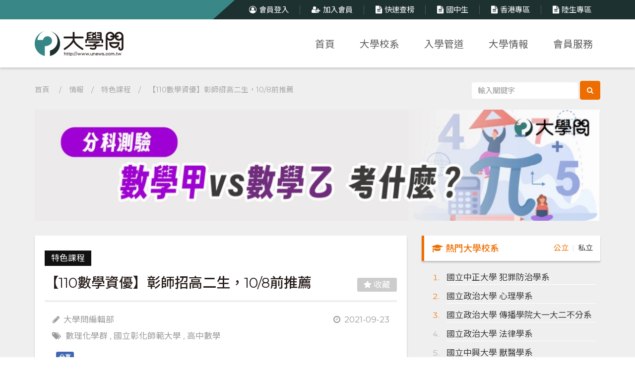

--- FILE ---
content_type: text/html; charset=utf-8
request_url: https://www.unews.com.tw/News/Info/4567
body_size: 7937
content:



<!DOCTYPE html>
<html>
<head>
	<meta http-equiv="Content-Type" content="text/html; charset=utf-8" />
	<meta charset="utf-8" />
	<meta name="viewport" content="width=device-width, initial-scale=1.0">




<title>【110數學資優】彰師招高二生，10/8前推薦 - 特色課程 | 大學問 - 升大學 找大學問</title>
<meta name="description" content="國立彰化師範大學數學系的「110學年度高中學生數學研究人才培育計畫」主要招收中部地區對數學有興趣的高二生，由各校數學老師推薦具數學研究潛力的高中生參加甄選，即日起開始報名至110年10月8日截止，預計10月中開課，採隔週週日上課的方式，修業期滿將頒發結業證書。" />
<meta name="keywords" content="國中,高中,中部地區, 數學,國立彰化師範大學數學系, 108學年度高中學生數學研究人才培育計畫,高中數學,數理化學群">
<meta property="og:description" itemprop="description" content="國立彰化師範大學數學系的「110學年度高中學生數學研究人才培育計畫」主要招收中部地區對數學有興趣的高二生，由各校數學老師推薦具數學研究潛力的高中生參加甄選，即日起開始報名至110年10月8日截止，預計10月中開課，採隔週週日上課的方式，修業期滿將頒發結業證書。" />
<meta property="og:title" itemprop="name" content="【110數學資優】彰師招高二生，10/8前推薦 - 特色課程 | 大學問 - 升大學 找大學問" />
<meta property="og:image" itemprop="image" content="https://www.unews.com.tw/upload/news/4567_1.jpg" />
    <meta property="og:image:width" content="800" />
    <meta property="og:image:height" content="600" />


<meta property="og:url" itemprop="url" content="https://www.unews.com.tw/News/Info/4567" />




	<link rel="shortcut icon" href="/images/favicon.ico">
	<link href="/Bootstrap/css?v=M6c3hm6oi62vBvWVbl4ewjYPFiyJtMhgklkDtGYY8X01" rel="stylesheet"/>

	<link href="/Content/css?v=hYHEPgywrkuUneDyeydNGBTzu2J34znMq7poLlG9l1o1" rel="stylesheet"/>

	<link href="/bundles/libcss?v=TPvjdq0itNeS5ItlcfKc6hcsw4LZKMPOZjNSe1UXSr81" rel="stylesheet"/>

	<script src="/bundles/modernizr?v=wBEWDufH_8Md-Pbioxomt90vm6tJN2Pyy9u9zHtWsPo1"></script>

	<script src="/bundles/jquery?v=IKaM47n2NfYdanwtf9SS4ObGaEn6Lz3igul2pGWPo8M1"></script>

	<script src="/bundles/lib?v=P2bsXutYfSJNSwwgDmz2oA-cIaRQ28h_PSYn3Np_28M1"></script>

	<link rel="stylesheet" href="https://maxcdn.bootstrapcdn.com/font-awesome/4.7.0/css/font-awesome.min.css">
	<script>
		if (!+[1,]) {
			alert("您的瀏覽器版本過低，建議使用Chrome、Firefox或IE9以上版本瀏覽器進行網站瀏覽！");
		}
	</script>
	
	
	
	<!-- Google Tag Manager -->
	<script>
		(function (w, d, s, l, i) {
			w[l] = w[l] || []; w[l].push({
				'gtm.start':
					new Date().getTime(), event: 'gtm.js'
			}); var f = d.getElementsByTagName(s)[0],
				j = d.createElement(s), dl = l != 'dataLayer' ? '&l=' + l : ''; j.async = true; j.src =
					'https://www.googletagmanager.com/gtm.js?id=' + i + dl; f.parentNode.insertBefore(j, f);
		})(window, document, 'script', 'dataLayer', 'GTM-PSXMB2P4');</script>
	<!-- End Google Tag Manager -->

	<script data-ad-client="ca-pub-4501899842968759" async src="https://pagead2.googlesyndication.com/pagead/js/adsbygoogle.js"></script>
</head>
<body style="position:relative;">
	
	
	<!-- Google Tag Manager (noscript) -->
	<noscript>
		<iframe src="https://www.googletagmanager.com/ns.html?id=GTM-PSXMB2P4"
				height="0" width="0" style="display:none;visibility:hidden"></iframe>
	</noscript>
	<!-- End Google Tag Manager (noscript) -->










		<header id="header" class="site-header">
			<nav id="navbar" class="site-navbar navbar navbar-static-top navbar-fixed-top" role="navigation">
				<div class="container">

					<div class="col-xs-12 header_bar hidden-xs padding_0">





<div class="pull-right">
        
                <a href="javascript:void(0)" data-toggle="modal" data-target="#myModal_LOGIN"><i class="fa fa-user-circle-o" aria-hidden="true"></i>會員登入</a>
                <a href="javascript:void(0)" data-toggle="modal" data-target="#myModal_SIGNUP" class="line"><i class="fa fa-user-plus" aria-hidden="true"></i>加入會員</a>

        <a id="fastRankLink" href="https://www.unews.com.tw/SPage/quick.html" target="_blank" class="line"><i class="fa fa-file-text" aria-hidden="true"></i>快速查榜</a>


        
        <a id="fastRankLink" href="https://txg.cap.tw/" target="_blank" class="line"><i class="fa fa-file-text" aria-hidden="true"></i>國中生</a>


		<a id="fastRankLink" href="https://www.hightw.org/" target="_blank" class="line"><i class="fa fa-file-text" aria-hidden="true"></i>香港專區</a>


		<a id="fastRankLink" href="https://www.unews.com.tw/News/China" target="_blank" class="line"><i class="fa fa-file-text" aria-hidden="true"></i>陸生專區</a>

</div>


					</div>
					<div class="col-xs-12 col-sm-3 navbar-brand">
						<a href="/"><img src="/images/logo.png" class="hidden-xs"><img src="/images/logo_m.png" class="pull-left visible-xs"></a>
						<button type="button" class="navbar-toggle" data-toggle="collapse" data-target="#navbar-collapse-1">
							<span class="sr-only">Toggle navigation</span>
							<i class="fa fa-bars"></i>
						</button>
					</div>


<div class="col-xs-12 col-sm-9 padding_0">
    <div class="menu collapse navbar-collapse" id="navbar-collapse-1">
        <ul id="navigation" class="nav navbar-nav hidden-xs">
            <li><a href="/">首頁</a></li>
            <li><a href="/School/List">大學校系</a></li>
            <li><a href="/School/Method">入學管道</a></li>
            <li><a href="/News/Exam">大學情報</a></li>
                <li><a href="/Member/LoginSel">會員服務</a></li>
        </ul>
        <ul id="navigation" class="nav navbar-nav visible-xs">
                <li class="col-xs-6 padding_0"><a href="/">首頁</a></li>
                <li class="col-xs-6 padding_0"><a href="https://www.unews.com.tw/SPage/quick.html">快速查榜</a></li>
                <li class="col-xs-6 padding_0"><a href="/School/List">大學校系</a></li>
                <li class="col-xs-6 padding_0"><a href="/School/Method">入學管道</a></li>
                <li class="col-xs-6 padding_0"><a href="/News/Exam">大學情報</a></li>
                        <li class="col-xs-6 padding_0"><a href="/Member/Signup">加入個人會員</a></li>
                        <li class="col-xs-6 padding_0"><a href="/Member/SchoolSignup">加入大學會員</a></li>
                        <li class="col-xs-6 padding_0"><a href="/Member/Login">個人會員登入</a></li>
                        <li class="col-xs-12 padding_0"><a href="/Member/LoginSchool">大學會員登入</a></li>
                

                
                <li class="col-xs-12 padding_0"><a href="https://txg.cap.tw/">國中生</a></li>
                <li class="col-xs-12 padding_0"><a href="http://hk.unews.com.tw/">香港專區</a></li>
				<li class="col-xs-12 padding_0"><a href="https://www.unews.com.tw/News/China">陸生專區</a></li>
        </ul>
        <script>
            function loginToManager(){
                $.post("/api/LoginToManager", { }, function(res) {

                    if (res.status == 1)
                     {
                        location.href = "/manager/LoginFromFront/LoginFromFront?c=" + res.code;
                     }
                     else
                     {
                         if (res.errMessage)
                         {
                            alert(res.errMessage);
                         }
                     }
                });
            }
        </script>
    </div>
</div>

				</div>
			</nav>
		</header>

		<main id="main" class="site-main">
			

    <div class="page_padding">



        <!--PATH + SEARCH-->



<section class="path">
    <div class="container">
        <div class="col-xs-12 col-sm-6" id="pathway">
            <span>
                <a href="/">首頁</a>
&emsp;/&emsp;<a href="/News/Exam">情報</a>&emsp;/&emsp;<a href="/News/Learn?type=4">特色課程</a>&emsp;/&emsp;<a href="/News/Info/4567">【110數學資優】彰師招高二生，10/8前推薦</a>            </span>
        </div>
        <div class="col-xs-12 col-sm-6 padding_0">
            <form class="form-inline pull-right" action="/Search/List" method="GET">
                <div class="form-group inline-style">
                    <input type="text" name="q" class="form-control page_search" placeholder="輸入關鍵字">
                </div>
                <button type="submit" class="btn btn-default search-item"><i class="fa fa-search" aria-hidden="true"></i></button>
            </form>
        </div>
    </div>
</section>



        <!-- AD AREA -->
        <section class="row_padding">
            <div class="container">
                <div class="row">
                    <div class="col-xs-12">




        <content class="carouself9104a7bac1ad586070762cace23454976b32bcc3ee40df54e03ba1257724a2b">
                <div class="ad_area" aid="11304">
                    <a href="https://www.unews.com.tw/News/Info/9074" onClick="adClick(11304)" target="_blank"><img src="/upload/ads/11304_1.jpg?v=1" alt="" class="img-responsive center-block style_shadow" /></a>
                    
                </div>
                <div class="ad_area" aid="11344">
                    <a href="https://www.unews.com.tw/News/Info/9129" onClick="adClick(11344)" target="_blank"><img src="/upload/ads/11344_1.jpg?v=2" alt="" class="img-responsive center-block style_shadow" /></a>
                    
                </div>
                <div class="ad_area" aid="11420">
                    <a href="https://www.unews.com.tw/News/Info/9328" onClick="adClick(11420)" target="_blank"><img src="/upload/ads/11420_1.jpg?v=1" alt="" class="img-responsive center-block style_shadow" /></a>
                    
                </div>
                <div class="ad_area" aid="11508">
                    <a href="https://www.unews.com.tw/News/Info/9196" onClick="adClick(11508)" target="_blank"><img src="/upload/ads/11508_1.jpg?v=1" alt="" class="img-responsive center-block style_shadow" /></a>
                    
                </div>
                <div class="ad_area" aid="11543">
                    <a href="https://www.unews.com.tw/News/Info/9763" onClick="adClick(11543)" target="_blank"><img src="/upload/ads/11543_1.jpg?v=1" alt="" class="img-responsive center-block style_shadow" /></a>
                    
                </div>
                <div class="ad_area" aid="11584">
                    <a href="https://www.unews.com.tw/News/Info/9893" onClick="adClick(11584)" target="_blank"><img src="/upload/ads/11584_1.jpg?v=1" alt="" class="img-responsive center-block style_shadow" /></a>
                    
                </div>
                <div class="ad_area" aid="11622">
                    <a href="https://www.unews.com.tw/News/Info/9920" onClick="adClick(11622)" target="_blank"><img src="/upload/ads/11622_1.jpg?v=1" alt="" class="img-responsive center-block style_shadow" /></a>
                    
                </div>
        </content>
        <script>
            function adClick(id) {
                $.post("/api/AdClick", { id: id}, function (res) {});
            }
            function setAdShowf9104a7bac1ad586070762cace23454976b32bcc3ee40df54e03ba1257724a2b(index) {
                $.post("/api/AdShow", { index: index ,id:"f9104a7bac1ad586070762cace23454976b32bcc3ee40df54e03ba1257724a2b"}, function (res) { });
            }
                $('.carouself9104a7bac1ad586070762cace23454976b32bcc3ee40df54e03ba1257724a2b').slick({
                    slidesToShow: 1,
                    center: false,
                    slidesToScroll: 1,
                    autoplay: true,
                    autoplaySpeed: 3000,
                    speed: 200,
                    arrows: false
                }).on('afterChange', function (event, slick, currentSlide) {

                    setAdShowf9104a7bac1ad586070762cace23454976b32bcc3ee40df54e03ba1257724a2b(currentSlide);
                });
                $('.carouself9104a7bac1ad586070762cace23454976b32bcc3ee40df54e03ba1257724a2b').show();
            setTimeout(function () {
                
            }, 10000);

        </script>







                    </div>
                </div>
            </div>
        </section>

        <!--CONTENT-->
        <section class="row_padding area">
            <div class="container">
                <div class="row">



                    <div class="col-xs-12 col-lg-8">
                        <div class="col-xs-12 white-bg add_height">
                            <span class="tags"><a href="/News/Learn?type=4">特色課程</a></span>
                            <h1 class="title news_detail">【110數學資優】彰師招高二生，10/8前推薦<span class="pull-right"><a href="javascript:void(0)" onclick="addFavorite(this)" class=""><i class="fa fa-star"></i>&nbsp;收藏</a></span></h1>

                            <div class="col-xs-12 padding_0">
                                <div class="page_content">

                                    <div class="col-xs-12">
                                        <p class="memo txt_gray">
                                            <span class="col-xs-12 col-sm-9 col-md-9 padding_0"><i class="fa fa-pencil"></i>&nbsp;&nbsp;大學問編輯部</span>
                                            <span class="col-xs-12 col-sm-3 col-md-3 padding_0 text-right hidden-xs"><i class="fa fa-clock-o"></i>&nbsp;&nbsp;2021-09-23</span>
                                            <span class="col-xs-12 col-sm-3 col-md-3 padding_0 visible-xs"><i class="fa fa-clock-o"></i>&nbsp;&nbsp;2021-09-23</span>
                                            <span class="clearfix"></span>
                                            <i class="fa fa-tags"></i>&nbsp;&nbsp;

                                                <a href="/Search/News?tag=227">數理化學群</a>
 ,                                                 <a href="/Search/News?tag=255">國立彰化師範大學</a>
 ,                                                 <a href="/Search/News?tag=284">高中數學</a>
                                        </p>


                                        <div style="float:left; margin-right:4px;" id="lineShareBtn" name="lineShareBtn">
                                            <script type="text/javascript" src="//media.line.me/js/line-button.js"></script>
                                            <script>
                                                new media_line_me.LineButton({ "pc": true, "lang": "zh-hant", "type": "a", "text": "http://20.24.69.115/News/Info/4567", "withUrl": true });
                                            </script>
                                        </div>
                                        <div class="fb-like" style="float:left;">
                                            <div class="fb-like" data-href="http://20.24.69.115/News/Info/4567" data-layout="button" data-action="like" data-size="small" data-show-faces="false" data-share="false"></div>&nbsp;
                                            <span class="btn_fb"><a style="padding: 2px 5px 0 5px;" href="javascript:void(0)" onclick="fbShareClick()">分享</a></span>
                                        </div><br>
                                        <div class="clearfix"></div>
                                                <datacontent>
                                                    <blockquote>
<p>★看更多「高中數理資優生」招生資訊：<a href=" https://www.unews.com.tw/News/Info/4523" target="_blank" >【110數理資優】中研院＋頂尖大學 高中生快報名</a></p>
</blockquote>
<br />
<br />
<span style="font-size:18px;">國立彰化師範大學<a href=" https://www.unews.com.tw/School/Department/13/450 " target="_blank" >數學系</a>的「110學年度高中學生數學研究人才培育計畫」主要招收中部地區對數學有興趣的高二生，由各校數學老師推薦具數學研究潛力的高中生參加甄選，即日起開始報名至110年10月8日截止，預計10月中開課，採隔週週日上課的方式，修業期滿將頒發結業證書。<br />
<br />
彰師大「高中數學資優班」主要針對具有高度數學興趣與潛能的高中學生給予適當培育與輔導，使學生養成主動發掘問題、查閱資料、獨立思考的學習態度和能力，進而啟發創造潛能，培養其成為數學研究人才，或能將數學應用在其他科學的跨領域人才。<br />
<br />
<img alt="" src="/upload/ckeditor/2078/5647.jpg" /> </span>

<h2><strong>10/8</strong><strong>前 </strong><strong>數學老師推薦</strong></h2>
<span style="font-size:18px;">彰師大「高中數學資優班」主要針對臺中、彰化、南投、雲林等地區的公私立高中，由各校數學教師推薦對數學科有強烈興趣的高二學生。獲推薦學生需要備妥下列資料：<br />
<br />
1.數學任課教師推薦信一封。<br />
2.自我介紹信一封。<br />
3.可證明數學能力的文件（如文章發表、數學能力競賽或科學展覽成績等有關資料）。<br />
<br />
【推薦日期】：即日起至110年10月8日止。<br />
<br />
【推薦方式】：推薦學校請將<a href=" http://120.107.155.233/high/download/110/附件3-團體報名表.pdf " target="_blank" >「團體報名表」</a>、各校110學年度第一學期行事曆及獲推薦學生的<a href=" http://120.107.155.233/high/download/110/附件1-教師推薦信.pdf " target="_blank" >「教師推薦信」</a>、<a href=" http://120.107.155.233/high/download/110/附件2-學生自我推薦信.pdf " target="_blank" >「學生自我介紹信」</a>、數學能力證明文件等，以及回郵信封一個（寫明收件人姓名、住址、郵遞區號、貼足掛號郵資），於截止日前以掛號郵寄至：國立彰化師範大學數學系，註明「高中學生數學研究人才培育計畫」。（地址：500彰化市進德路1號）<br />
<br />
【錄取公告】：110年10月12日，公告於<a href=" http://120.107.155.233/high/ " target="_blank" >「國立彰化師範大學－高中數學研究人才培育計畫」官網</a>。<br />
</span>

<h2><strong>10/17</strong><strong>開課，共16</strong><strong>堂</strong></h2>
<span style="font-size:18px;">彰師大「高中數學資優班」以淺顯易懂的方式介紹各種數學知識，及生活中相關科學的應用。上課時間從110年10月至111年6月止，兩周上課一次，共16次課程。出席率達80%以上的同學，可獲頒結業證書。<br />
<br />
【開課日期】：預計110年10月17日（日）。<br />
<br />
【課程內容】：包括幾何、不等式、專題演講等。<br />
<br />
<br />
<br />
★資料來源：<a href=" http://120.107.155.233/high/ " target="_blank" >「國立彰化師範大學－高中數學研究人才培育計畫」官網</a><br />
<br />
<br />
</span><br />

                                                </datacontent>



                                    </div>



                                    <div class="line_button center-block">
                                        <a href="javascript:history.go(-1)" class="btn btn-green"><i class="fa fa-chevron-left"></i>&nbsp;返回</a>&nbsp;&nbsp;

                                    </div>





                                    <div class="col-xs-12"><h2 class="title-second"><i class="fa fa-search" aria-hidden="true"></i>&nbsp;&nbsp;延伸閱讀</h2></div>
                                    <div class="col-xs-12 padding_0" style="margin:10px 0 -5px;">
                                        <div class="article_list">
                                                <figure class="col-xs-12 col-sm-4 col-md-4">
                                                    <div class="pic">
                                                        <a href="/News/Info/9933"><img src="/upload/news/9933_1.jpg" alt="" class="img-responsive" /></a>
                                                        <span class="tag">學測考題</span>
                                                    </div>
                                                    <figcaption><a href="/News/Info/9933">【115學測】大考中心 數學B考科解答</a></figcaption>
                                                </figure>
                                                <figure class="col-xs-12 col-sm-4 col-md-4">
                                                    <div class="pic">
                                                        <a href="/News/Info/9921"><img src="/upload/news/9921_1.jpg" alt="" class="img-responsive" /></a>
                                                        <span class="tag">學測考題</span>
                                                    </div>
                                                    <figcaption><a href="/News/Info/9921">【115學測】大考中心 數學A考科解答</a></figcaption>
                                                </figure>
                                                <figure class="col-xs-12 col-sm-4 col-md-4">
                                                    <div class="pic">
                                                        <a href="/News/Info/9144"><img src="/upload/news/9144_1.jpg" alt="" class="img-responsive" /></a>
                                                        <span class="tag">學測考題</span>
                                                    </div>
                                                    <figcaption><a href="/News/Info/9144">【115學測必備】各科參考試卷 快下載</a></figcaption>
                                                </figure>

                                        </div>
                                    </div>

                                </div>
                            </div>


                        </div>
                    </div>
                    <div class="blog">
                        <!-- RIGHT -->
                        <div class="col-xs-12 col-lg-4 right-list padding_0">




<div class="col-xs-12 col-sm-6 col-md-12" id="popularSchool_1157473772">
            <h4 class="style_shadow"><i class="fa fa-graduation-cap" aria-hidden="true"></i>&nbsp;熱門大學校系<span class="pull-right"><a pid="1157473772" href="javascript:void(0)" onclick="schoolKindChg(this,1)" class="schoolKindBtn active">公立</a><span class="line">&nbsp;｜&nbsp;</span><a pid="1157473772" href="javascript:void(0)" onclick="schoolKindChg(this,2)" class="schoolKindBtn">私立</a></span></h4>

    <ul class="ullist" id="popularSchoolKind1">

                <li><a href="/School/Department/11/391"><p>國立中正大學 犯罪防治學系</p></a></li>
                <li><a href="/School/Department/1/18"><p>國立政治大學 心理學系</p></a></li>
                <li><a href="/School/Department/1/24"><p>國立政治大學 傳播學院大一大二不分系</p></a></li>
                <li class="style_gray"><a href="/School/Department/1/32"><p>國立政治大學 法律學系</p></a></li>
                <li class="style_gray"><a href="/School/Department/6/275"><p>國立中興大學 獸醫學系</p></a></li>
                <li class="style_gray"><a href="/School/Department/3/139"><p>國立臺灣大學 藥學系</p></a></li>
                <li class="style_gray"><a href="/School/Department/5/199"><p>國立成功大學 心理學系</p></a></li>
    </ul>
    <ul class="ullist" id="popularSchoolKind2" style="display:none;">

                <li><a href="/School/Department/83/2179"><p>中國醫藥大學 藥學系</p></a></li>
                <li><a href="/School/Department/52/1244"><p>中原大學 室內設計學系</p></a></li>
                <li><a href="/School/Department/50/1176"><p>輔仁大學 心理學系</p></a></li>
                <li class="style_gray"><a href="/School/Department/65/1772"><p>實踐大學 服裝設計學系</p></a></li>
                <li class="style_gray"><a href="/School/Department/51/1229"><p>東吳大學 法律學系</p></a></li>
                <li class="style_gray"><a href="/School/Department/63/3566"><p>世新大學 廣播電視電影學系</p></a></li>
                <li class="style_gray"><a href="/School/Department/63/1675"><p>世新大學 社會心理學系</p></a></li>
    </ul>
</div>
<script>
    function schoolKindChg(obj, kind) {
        var parent = $("#popularSchool_" + $(obj).attr("pid"));
        parent.find(".schoolKindBtn").removeClass("active");
        $(obj).addClass("active");
        parent.find("#popularSchoolKind1").hide();
        parent.find("#popularSchoolKind2").hide();
        parent.find("#popularSchoolKind" + kind).show();
    }

</script>


                            <div class="col-xs-12 col-sm-6 col-lg-12" style="text-shadow:none;">




        <content class="carouself8c33d5036c93e756d168030e05ecdfa698c1e03de8e900ba7038047f0f60984">
                <div class="ad_area" aid="11305">
                    <a href="https://www.unews.com.tw/News/Info/9074" onClick="adClick(11305)" target="_blank"><img src="/upload/ads/11305_1.jpg?v=1" alt="" class="img-responsive center-block style_shadow hidden-xs" style="height:262px;" /></a>
                    <a href="https://www.unews.com.tw/News/Info/9074" onClick="adClick(11305)" target="_blank"><img src="/upload/ads/11305_1.jpg?v=1" alt="" class="img-responsive center-block style_shadow visible-xs" /></a>
                    
                </div>
                <div class="ad_area" aid="11345">
                    <a href="https://www.unews.com.tw/News/Info/9129" onClick="adClick(11345)" target="_blank"><img src="/upload/ads/11345_1.jpg?v=2" alt="" class="img-responsive center-block style_shadow hidden-xs" style="height:262px;" /></a>
                    <a href="https://www.unews.com.tw/News/Info/9129" onClick="adClick(11345)" target="_blank"><img src="/upload/ads/11345_1.jpg?v=2" alt="" class="img-responsive center-block style_shadow visible-xs" /></a>
                    
                </div>
                <div class="ad_area" aid="11419">
                    <a href="https://www.unews.com.tw/News/Info/9328" onClick="adClick(11419)" target="_blank"><img src="/upload/ads/11419_1.jpg?v=1" alt="" class="img-responsive center-block style_shadow hidden-xs" style="height:262px;" /></a>
                    <a href="https://www.unews.com.tw/News/Info/9328" onClick="adClick(11419)" target="_blank"><img src="/upload/ads/11419_1.jpg?v=1" alt="" class="img-responsive center-block style_shadow visible-xs" /></a>
                    
                </div>
                <div class="ad_area" aid="11509">
                    <a href="https://www.unews.com.tw/News/Info/9196" onClick="adClick(11509)" target="_blank"><img src="/upload/ads/11509_1.jpg?v=1" alt="" class="img-responsive center-block style_shadow hidden-xs" style="height:262px;" /></a>
                    <a href="https://www.unews.com.tw/News/Info/9196" onClick="adClick(11509)" target="_blank"><img src="/upload/ads/11509_1.jpg?v=1" alt="" class="img-responsive center-block style_shadow visible-xs" /></a>
                    
                </div>
                <div class="ad_area" aid="11542">
                    <a href="https://www.unews.com.tw/News/Info/9763" onClick="adClick(11542)" target="_blank"><img src="/upload/ads/11542_1.jpg?v=1" alt="" class="img-responsive center-block style_shadow hidden-xs" style="height:262px;" /></a>
                    <a href="https://www.unews.com.tw/News/Info/9763" onClick="adClick(11542)" target="_blank"><img src="/upload/ads/11542_1.jpg?v=1" alt="" class="img-responsive center-block style_shadow visible-xs" /></a>
                    
                </div>
                <div class="ad_area" aid="11585">
                    <a href="https://www.unews.com.tw/News/Info/9893" onClick="adClick(11585)" target="_blank"><img src="/upload/ads/11585_1.jpg?v=1" alt="" class="img-responsive center-block style_shadow hidden-xs" style="height:262px;" /></a>
                    <a href="https://www.unews.com.tw/News/Info/9893" onClick="adClick(11585)" target="_blank"><img src="/upload/ads/11585_1.jpg?v=1" alt="" class="img-responsive center-block style_shadow visible-xs" /></a>
                    
                </div>
                <div class="ad_area" aid="11623">
                    <a href="https://www.unews.com.tw/News/Info/9920" onClick="adClick(11623)" target="_blank"><img src="/upload/ads/11623_1.jpg?v=1" alt="" class="img-responsive center-block style_shadow hidden-xs" style="height:262px;" /></a>
                    <a href="https://www.unews.com.tw/News/Info/9920" onClick="adClick(11623)" target="_blank"><img src="/upload/ads/11623_1.jpg?v=1" alt="" class="img-responsive center-block style_shadow visible-xs" /></a>
                    
                </div>
        </content>
        <script>
            function adClick(id) {
                $.post("/api/AdClick", { id: id}, function (res) {});
            }
            function setAdShowf8c33d5036c93e756d168030e05ecdfa698c1e03de8e900ba7038047f0f60984(index) {
                $.post("/api/AdShow", { index: index ,id:"f8c33d5036c93e756d168030e05ecdfa698c1e03de8e900ba7038047f0f60984"}, function (res) { });
            }
                $('.carouself8c33d5036c93e756d168030e05ecdfa698c1e03de8e900ba7038047f0f60984').slick({
                    slidesToShow: 1,
                    center: false,
                    slidesToScroll: 1,
                    autoplay: true,
                    autoplaySpeed: 3000,
                    speed: 200,
                    arrows: false
                }).on('afterChange', function (event, slick, currentSlide) {

                    setAdShowf8c33d5036c93e756d168030e05ecdfa698c1e03de8e900ba7038047f0f60984(currentSlide);
                });
                $('.carouself8c33d5036c93e756d168030e05ecdfa698c1e03de8e900ba7038047f0f60984').show();
            setTimeout(function () {
                
            }, 10000);

        </script>







                            </div>





<div class="col-xs-12 col-sm-6 col-md-12" id="popularSchool_618830127">
            <h4 class="style_shadow"><i class="fa fa-graduation-cap" aria-hidden="true"></i>&nbsp;熱門科大校系<span class="pull-right"><a pid="618830127" href="javascript:void(0)" onclick="schoolKindChg(this,1)" class="schoolKindBtn active">公立</a><span class="line">&nbsp;｜&nbsp;</span><a pid="618830127" href="javascript:void(0)" onclick="schoolKindChg(this,2)" class="schoolKindBtn">私立</a></span></h4>

    <ul class="ullist" id="popularSchoolKind1">

                <li><a href="/School/Department/46/1061"><p>國立臺北商業大學 數位多媒體設計系</p></a></li>
                <li><a href="/School/Department/22/678"><p>國立屏東科技大學 獸醫學系</p></a></li>
                <li><a href="/School/Department/21/638"><p>國立雲林科技大學 數位媒體設計系</p></a></li>
                <li class="style_gray"><a href="/School/Department/42/1007"><p>國立高雄餐旅大學 烘焙管理系</p></a></li>
                <li class="style_gray"><a href="/School/Department/46/1064"><p>國立臺北商業大學 國際商務系</p></a></li>
                <li class="style_gray"><a href="/School/Department/20/625"><p>國立臺灣科技大學 資訊工程系</p></a></li>
                <li class="style_gray"><a href="/School/Department/41/996"><p>國立臺北護理健康大學 護理系</p></a></li>
    </ul>
    <ul class="ullist" id="popularSchoolKind2" style="display:none;">

                <li><a href="/School/Department/73/1960"><p>嘉南藥理大學 藥學系</p></a></li>
                <li><a href="/School/Department/118/2967"><p>長庚科技大學 護理系</p></a></li>
                <li><a href="/School/Department/91/2384"><p>大仁科技大學 藥學系</p></a></li>
                <li class="style_gray"><a href="/School/Department/66/1778"><p>朝陽科技大學 傳播藝術系</p></a></li>
                <li class="style_gray"><a href="/School/Department/82/2160"><p>弘光科技大學 物理治療系</p></a></li>
                <li class="style_gray"><a href="/School/Department/118/2969"><p>長庚科技大學 化妝品應用系</p></a></li>
                <li class="style_gray"><a href="/School/Department/123/3039"><p>文藻外語大學 日本語文系</p></a></li>
    </ul>
</div>
<script>
    function schoolKindChg(obj, kind) {
        var parent = $("#popularSchool_" + $(obj).attr("pid"));
        parent.find(".schoolKindBtn").removeClass("active");
        $(obj).addClass("active");
        parent.find("#popularSchoolKind1").hide();
        parent.find("#popularSchoolKind2").hide();
        parent.find("#popularSchoolKind" + kind).show();
    }

</script>
                        </div>
                    </div>

                </div>
            </div>
        </section>

        <script>
            function fbShareClick() {
                FB.ui(
                    {
                        method: 'share',
                        href: 'http://20.24.69.115/News/Info/4567',
                    },
                    function (response) {
                        if (response && !response.error_message) {
                            $.get("/api/Share", { id: 4567 ,type:"news"}, function (res) {

                                if (res.status == 1) {

                                } else {

                                }
                            });
                        }
                    }
                );
            }


        </script>
            <script>
                function addFavorite(obj) {
                    alert("請先登入");
                    location.href = "/Member/Login";
                }
            </script>

        <div id="fb-root"></div>
        <script>
            (function (d, s, id) {
                var js, fjs = d.getElementsByTagName(s)[0];
                if (d.getElementById(id)) return;
                js = d.createElement(s); js.id = id;
                js.src = "//connect.facebook.net/zh_TW/sdk.js#xfbml=1&version=v2.12&appId=833066946897651";
                fjs.parentNode.insertBefore(js, fjs);
            }(document, 'script', 'facebook-jssdk'));</script>
        <script src="https://d.line-scdn.net/r/web/social-plugin/js/thirdparty/loader.min.js" async="async" defer="defer"></script>

    </div>

		</main>

	<script>
		$("#main").click(function () {
			var c = $("#navbar-collapse-1").attr("class");
			if (c.indexOf("in") > -1) {
				$("#navbar-collapse-1").collapse("hide");
			}
		});
	</script>

		<footer id="footer_area">
			<!--FOOTER-->
			<div class="container footer_padding">
				<div class="row">
					<div class="col-xs-6 col-sm-4 col-md-offset-1 col-md-2 footer_box">
						<h3>大學問</h3>
						<div class="row">
							<div class="col-xs-12"><p><a href="/Page/About">關於我們</a></p></div>
							<div class="col-xs-12"><p><a href="/Contact/Page">聯絡我們</a></p></div>
							<div class="col-xs-12"><p><a href="/Contact/Page2">廣告行銷合作</a></p></div>
							<div class="col-xs-12"><p><a href="https://www.hightw.org/">香港專區</a></p></div>
							<div class="col-xs-12"><p><a href="https://www.unews.com.tw/News/China">陸生專區</a></p></div>
						</div>
					</div>
					<div class="col-xs-6 col-sm-4 col-md-2 footer_box">
						<h3>大學校系</h3>
						<div class="row">
							<div class="col-xs-12"><p><a href="/School/List">國內大學</a></p></div>
							<div class="col-xs-12"><p><a href="/School/Group">大學18學群</a></p></div>
							<div class="col-xs-12"><p><a href="/School/Group2">技職20群類</a></p></div>
							<div class="col-xs-12"><p><a href="/School/Police">軍警大學</a></p></div>
							<div class="col-xs-12"><p><a href="/School/Method">入學管道</a></p></div>
							<!--2025-04-14 By Alan Xu: 國外大學改爲國外留學 -- Start-->
							<div class="col-xs-12"><p><a href="/School/Area">國外留學</a></p></div>
							<!--2025-04-14 By Alan Xu: 國外大學改爲國外留學 -- End-->
						</div>
					</div>
					<div class="clearfix visible-xs"></div>
					<div class="col-xs-6 col-sm-4 col-md-2 footer_box">
						<h3>大學情報</h3>
						<div class="row">
							<div class="col-xs-12"><p><a href="/News/Exam">考情</a></p></div>
							<div class="col-xs-12"><p><a href="/News/Learn">學習</a></p></div>
							<div class="col-xs-12"><p><a href="/News/Test">考題</a></p></div>
							<div class="col-xs-12"><p><a href="/News/School">校園</a></p></div>
							<div class="col-xs-12"><p><a href="/News/Active">活動</a></p></div>
							<div class="col-xs-12"><p><a href="/News/HK">海外生</a></p></div>
							<div class="col-xs-12"><p><a href="https://txg.cap.tw/">國中生</a></p></div>
						</div>
					</div>
					<div class="clearfix visible-sm"></div>
					<div class="col-xs-6 col-sm-4 col-md-2 footer_box">
						<h3>會員服務</h3>
						<div class="row">
							<div class="col-xs-12"><p><a href="/Member/Login">個人會員</a></p></div>
							<div class="col-xs-12"><p><a href="/Member/LoginSchool">大學會員</a></p></div>
							<div class="col-xs-12"><p><a id="bottomFastRankLink" target="_blank">快速查榜</a></p></div>
						</div>
					</div>
					<div class="clearfix visible-xs"></div>
					<div class="col-xs-6 col-sm-4 col-md-2 footer_box">
						<h3>網站資訊</h3>
						<div class="row">
							<div class="col-xs-12"><p><a href="/Page/Terms">服務條款</a></p></div>
							<div class="col-xs-12"><p><a href="/Page/Terms#b">隱私權聲明</a></p></div>
						</div>
					</div>
					<div class="col-xs-12"><p class="text-center">Copyright© 2026 <a href="/">大學問</a> All Rights Reserved.</p></div>
				</div>
			</div>
		</footer>
		<div id="toTop"><a href="javascript:void(0)" class="go-top"><i class="fa fa-chevron-up"></i></a></div>
		<div class="modal fade" id="myModal_LOGIN" tabindex="-1" role="dialog" aria-labelledby="myModalLabel" aria-hidden="true">
			<div class="modal-dialog">
				<div class="modal-content">
					<div class="modal-header modal_header">
						<button type="button" class="close" data-dismiss="modal" aria-label="Close"><span aria-hidden="true">&times;</span></button>
						<h4 class="modal-title" id="myModalLabel"><i class="fa fa-user-circle-o"></i>&nbsp;&nbsp;會員登入</h4>
					</div>
					<div class="modal-body modal_body">
						<div class="row">

							<div class="col-xs-12 modal_body_content">
								<ul class="modal_product_detail_list">
									<li class="col-xs-12">
										<p style="margin-bottom:0;">您好，請點擊會員類別進入專頁：</p>
									</li>
								</ul>
							</div>
						</div>
					</div>
					<div class="modal-footer">
						<div class="btn-group btn-group-justified">
							<a href="/Member/Login" class="btn btn-lg btn-second">個人會員</a>
							<a href="/Member/LoginSchool" class="btn btn-lg btn-first">大學會員</a>
						</div>
					</div>
				</div>
			</div>
		</div>
		<div class="modal fade" id="myModal_SIGNUP" tabindex="-1" role="dialog" aria-labelledby="myModalLabel" aria-hidden="true">
			<div class="modal-dialog">
				<div class="modal-content">
					<div class="modal-header modal_header">
						<button type="button" class="close" data-dismiss="modal" aria-label="Close"><span aria-hidden="true">&times;</span></button>
						<h4 class="modal-title" id="myModalLabel"><i class="fa fa-user-plus"></i>&nbsp;&nbsp;加入會員</h4>
					</div>
					<div class="modal-body modal_body">
						<div class="row">
							<div class="col-xs-12 modal_body_content">
								<ul class="modal_product_detail_list">
									<li class="col-xs-12">
										<p style="margin-bottom:0;">您好，請點擊會員類別進入專頁：</p>
									</li>
								</ul>
							</div>
						</div>
					</div>
					<div class="modal-footer">
						<div class="btn-group btn-group-justified">
							<a href="/Member/Signup" class="btn btn-lg btn-second">個人會員</a>
							<a href="/Member/SchoolSignup" class="btn btn-lg btn-first">大學會員</a>
						</div>
					</div>
				</div>
			</div>
		</div>

	<script src="/bundles/bootstrap?v=2Fz3B0iizV2NnnamQFrx-NbYJNTFeBJ2GM05SilbtQU1"></script>


	

	<script>
		var useragent = navigator.userAgent;
		useragent = useragent.toLowerCase();
		if (useragent.indexOf('iphone') != -1 || useragent.indexOf('ipad') != -1 || useragent.indexOf('ipod') != -1) {
			document.addEventListener("touchstart", function () { }, false);
		}
	</script>
	<script>
		$(document).ready(function () {
			$("#myCarousel").swiperight(function () {
				$(this).carousel('prev');
			});
			//add your other targets here
			$("#myCarousel").swipeleft(function () {
				$(this).carousel('next');
			});

			$("#bottomFastRankLink").attr("href", $("#fastRankLink").attr("href"));
		});
	</script>
	<script>
		$(window).scroll(function () {
			if ($(this).scrollTop()) {
				$('#toTop').fadeIn();
			} else {
				$('#toTop').fadeOut();
			}
		});

		$("#toTop").click(function () {
			//1 second of animation time
			//html works for FFX but not Chrome
			//body works for Chrome but not FFX
			//This strange selector seems to work universally
			$("html, body").animate({ scrollTop: 0 }, 1000);
		});
	</script>
</body>
</html>


--- FILE ---
content_type: text/html; charset=utf-8
request_url: https://www.google.com/recaptcha/api2/aframe
body_size: 267
content:
<!DOCTYPE HTML><html><head><meta http-equiv="content-type" content="text/html; charset=UTF-8"></head><body><script nonce="Jb50Dnx3M-iTkO6TynsBdA">/** Anti-fraud and anti-abuse applications only. See google.com/recaptcha */ try{var clients={'sodar':'https://pagead2.googlesyndication.com/pagead/sodar?'};window.addEventListener("message",function(a){try{if(a.source===window.parent){var b=JSON.parse(a.data);var c=clients[b['id']];if(c){var d=document.createElement('img');d.src=c+b['params']+'&rc='+(localStorage.getItem("rc::a")?sessionStorage.getItem("rc::b"):"");window.document.body.appendChild(d);sessionStorage.setItem("rc::e",parseInt(sessionStorage.getItem("rc::e")||0)+1);localStorage.setItem("rc::h",'1769107992909');}}}catch(b){}});window.parent.postMessage("_grecaptcha_ready", "*");}catch(b){}</script></body></html>

--- FILE ---
content_type: text/css; charset=utf-8
request_url: https://www.unews.com.tw/Content/css?v=hYHEPgywrkuUneDyeydNGBTzu2J34znMq7poLlG9l1o1
body_size: 10410
content:
@import url(//fonts.googleapis.com/earlyaccess/notosanstc.css);@import url(//fonts.googleapis.com/css?family=Montserrat);@import url(//fonts.googleapis.com/css?family=PT+Sans);html{font-family:sans-serif;-ms-text-size-adjust:100%;-webkit-text-size-adjust:100%;font-size:62.5%;-webkit-tap-highlight-color:rgba(0,0,0,0)}body{margin:0;font-family:'Montserrat','Noto Sans TC','Microsoft JhengHei';font-size:14px;line-height:1.428571429;color:#555;background-color:#fff;height:100%}article,aside,details,figcaption,figure,footer,header,hgroup,main,nav,section,summary{display:block}a{background:transparent;color:#333;text-decoration:none;outline:none;behavior:expression(this.onFocus=this.blur())}a:active,a:hover{outline:0;color:#0d0d0d;-webkit-transition:all .5s ease 0s;-moz-transition:all .5s ease 0s;-o-transition:all .5s ease 0s;-ms-transition:all .5s ease 0s;transition:all .5s ease 0s;text-decoration:none}a:visited{text-decoration:none}a:focus{outline:thin dotted;outline:5px auto -webkit-focus-ring-color;outline-offset:-2px;text-decoration:none}h1{font-size:2em;margin:.67em 0}img{border:0;vertical-align:middle}input,button,select,textarea{font-family:inherit;font-size:inherit;line-height:inherit;outline:none;behavior:expression(this.onFocus=this.blur())}::selection{background:#fabd00;color:#fff}::-moz-selection{background:#fabd00;color:#fff}#toTop{position:fixed;right:10px;bottom:10px;width:45px;height:45px;display:none;background:rgba(56,135,135,.8);-webkit-border-radius:50%;-moz-border-radius:50%;border-radius:50%}#toTop:hover{cursor:pointer;background:rgba(56,135,135,1)}.go-top i{color:#fff;line-height:45px;text-align:center;font-size:1.4em;width:43px}.site-main{padding-top:136px;background:#efefef}.site-main-quiz{padding:20px 0 25px;background:#efefef}.header_bar{height:40px;line-height:40px;color:#fff}.header_bar a{color:#fff;font-size:1.1em;padding:0 18px}.header_bar a:hover{color:#ccc}.header_bar a.line{border-left:1px solid #575757}.header_bar a.orange{padding:10px 20px;background:#ed6d00}.header_bar a.orange:hover{background:#fabd00}.header_bar a:first-child{color:#fff;border-left:none}.header_bar a i{text-align:center;padding:5px}.site-navbar{background:#fff url(/images/bg_header1.jpg) top center;height:136px;box-shadow:0 2px 5px rgba(0,0,0,.2)}.navbar-brand{margin:0;padding:13px 0;text-align:center;position:relative}@media(min-width:768px){.navbar-brand img{float:left;margin-left:15px;margin-top:10px}}.navbar-brand img:hover{-webkit-filter:opacity(.8)}@media(min-width:991px){#navigation{float:right}}@media(min-width:768px)and (max-width:991px){.site-navbar{height:130px}.navbar-brand{margin:-2px 0 0;padding:0}.navbar-nav{margin-top:20px!important;float:right}.site-main{padding-top:130px}}@media(max-width:767px){.site-navbar{height:50px}.site-main{padding-top:50px}.navbar-brand img{margin-top:-7px;max-height:38px}.navbar-toggle{position:absolute;top:-8px;right:-30px}button.navbar-toggle{color:#fff;background:#388787;padding:15px 15px 16px;-webkit-border-radius:0;-moz-border-radius:0;border-radius:0}.site-navbar .container{background:#388787 url(/images/bg_header_m.png) repeat-x}.navbar-nav{padding-bottom:10px}header .nav>li>a{color:#fff;font-size:1.2em!important;border-bottom:1px #46a29b solid}header .nav>li>a:hover,header .nav>li>a:focus{text-decoration:none;color:#fff;background-color:#275457}header .nav>li.active>a{text-decoration:none;color:#fad000}.menu li i{width:40px;text-align:center}}.navbar-nav>li>a{padding:15px 20px;color:#5a5a5a;font-size:1.4em!important}@media(min-width:768px)and (max-width:991px){.navbar-brand img{margin-top:25px;max-width:150px}.navbar-nav>li>a{font-size:1.2em!important}}@media(min-width:768px){.navbar-nav{margin-top:24px}.navbar-nav>li>a{padding:15px 25px;color:#5a5a5a}.navbar-nav>li>a:hover,.navbar-nav>li.active>a,.navbar-nav>li>a:focus{color:#368686;background:#fff}.carousel-control.left,.carousel-control.right{background-image:none}}.navbar-nav>li:last-child>a{padding-right:0}@media(max-width:767px){.banner_height{padding:0 40px;height:250px}.banner_content{margin:20px 0 0}.banner_content p{font-size:1.4em;padding-bottom:0}.banner_content span{font-size:.9em}.site-main{padding-top:51px}#myCarousel section{background-size:auto 100%!important}}footer{color:#fff;background:#1c3130}footer a,footer a:visited{color:#fff}footer a:hover,footer a:active{color:#ccc}#footer_area{padding:0}#footer_area h3{color:#fff;font-weight:400;font-size:1.5em;padding-bottom:15px;border-bottom:1px solid #3f504f;margin-bottom:20px}#footer_area p{font-size:1.15em;margin-bottom:15px}.footer_box{margin-bottom:30px}.txt_red{color:#ea513e!important}.txt_orange{color:#ed6d00!important}.txt_green{color:#0ba29b!important}.txt_yellow{color:#fabd00!important}.txt_gray{color:#999!important}.txt_gray_light{color:#ccc!important}.padding_0{padding:0}.index_padding{padding-top:27px!important;padding-bottom:30px!important}.row_padding{padding-bottom:30px!important}.footer_padding{padding-top:50px!important;padding-bottom:20px!important}.page_padding{padding-top:27px!important;padding-bottom:0!important}@media(max-width:767px){.index_padding{padding-top:20px!important;padding-bottom:15px!important}.row_padding{padding-bottom:20px!important}.footer_padding{padding-top:50px!important;padding-bottom:0!important}.page_padding{padding-top:20px!important;padding-bottom:10px!important}}.style_shadow{box-shadow:0 3px 3px 0 rgba(0,0,0,.2)}.animatedDelay1{-webkit-animation-delay:.3s;animation-delay:.3s}.animatedDelay2{-webkit-animation-delay:.6s;animation-delay:.6s}.animatedDelay3{-webkit-animation-delay:.9s;animation-delay:.9s}.animatedDelay4{-webkit-animation-delay:1.2s;animation-delay:1.2s}.animatedDelay5{-webkit-animation-delay:1.5s;animation-delay:1.5s}.animatedDelay6{-webkit-animation-delay:1.8s;animation-delay:1.8s}.animatedDelay7{-webkit-animation-delay:2.1s;animation-delay:2.1s}.animatedDelay8{-webkit-animation-delay:2.4s;animation-delay:2.4s}.animatedDelay9{-webkit-animation-delay:2.7s;animation-delay:2.7s}.animatedDelay10{-webkit-animation-delay:3s;animation-delay:3s}.nav-tabs.nav-justified>li>a{margin-right:0;border-radius:0;background:#fff;color:#275457;font-size:1.2em}.nav-tabs.nav-justified>.active>a,.nav-tabs.nav-justified>.active>a:hover,.nav-tabs.nav-justified>.active>a:focus{border:1px solid #275457}.nav-tabs>li.active>a,.nav-tabs>li.active>a:hover,.nav-tabs>li.active>a:focus{color:#fff;cursor:default;background:#275457;border:1px solid #275457;border-bottom-color:transparent}@media(min-width:768px){.nav-tabs.nav-justified>.active>a,.nav-tabs.nav-justified>.active>a:hover,.nav-tabs.nav-justified>.active>a:focus{border-color:#275457;background:#275457;color:#fff}}@media(max-width:767px){.nav-tabs.nav-justified>li{float:left!important;width:33.333%!important}.nav-tabs.nav-justified>li>a{padding:10px 0;margin-bottom:0}}.select_tag .btn{background:#fff;border-radius:3px;padding:15px;font-size:1.15em;height:97px;width:100%;color:#4a4a4a;line-height:67px;margin-bottom:13px}.select_tag .btn p{font-size:.9em;float:left;display:inline-block}.select_tag .btn span{margin-right:10px}.tab-box{float:left;width:100%;height:auto;line-height:190%;padding:23px 15px 10px 15px;text-shadow:0 1px 0 rgba(255,255,255,0);font-size:1.2em;background:#275457}@media(max-width:991px){.tab-box{margin-bottom:20px}}.tab-box .form-control{font-size:1em;height:40px;margin-bottom:13px}.tab-box .school_college{background:#fff url(/images/tab_icon01.png) right center no-repeat}.tab-box .school_area{background:#fff url(/images/tab_icon02.png) right center no-repeat}.tab-box .col-md-6{padding:0 10px}.search-btn a{display:inline-block;background:#ed6d00;padding:5px 20px 4px;text-align:center;width:100%;border-radius:4px;margin-bottom:13px;color:#fff;font-size:1em}.search-btn a:hover .search-btn a:focus{background:#fabd00}.article ul{list-style-type:none;padding-left:0;margin:0}.article li:nth-child(odd){background:#1c3130}.article li:nth-child(even){background:#244143}.article li h3{color:#777;margin:0;padding:32.8px 20px;font-size:1.3em;overflow:hidden;white-space:nowrap;text-overflow:ellipsis}.article li .active h3,.article li h3:hover{color:#fff}.blog .box{margin-bottom:30px}@media(max-width:767px){.blog .box{margin-bottom:20px}}.blog .title{background:#0ba29b;color:#fff;padding:13px 20px 10px;margin:0;overflow:hidden;white-space:nowrap;text-overflow:ellipsis}.blog ul{list-style-type:none;padding-left:0;margin:0}.blog .box li:nth-child(odd){background:#fff}.blog .box li:nth-child(even){background:#e6f6f5}.blog .box li h3{color:#777;margin:0;padding:7px 15px 7px 33px;background:url(/images/title-blog.png) no-repeat;font-weight:400;line-height:180%;font-size:1.2em;overflow:hidden;white-space:nowrap;text-overflow:ellipsis}.blog .box li a h3{color:#555}.blog .box li a:hover h3{color:#000}.blog .more{margin-top:2px}.blog .more a{color:#fff;font-size:.75em}.blog .more a:hover{color:#ccc}.right-list{color:#ed6d00;text-shadow:0 1px 0 #fff}.right-list div{margin-bottom:20px}@media(max-width:767px){.right-list div{margin-bottom:10px}}.right-list h4{background:#fff;border-left:5px #ed6d00 solid;margin:0 0 20px;padding:17px 15px 15px}.right-list p{font-size:1.1em;border-bottom:1px #fff solid}.right-list h4 span{font-weight:400;font-size:.85em;color:#6b6b6b}.right-list h4 span a.active,.right-list h4 span a:hover{color:#ed6d00}.right-list h4 span.line{color:#ccc}.ullist li{list-style-type:decimal;font-size:1.1em;padding-bottom:2px;padding:0 10px;margin-left:23px;line-height:180%}.ullist.square li{list-style-type:square}.ullist li a{color:#333;display:block}.ullist li a:hover{color:#ed6d00}.ullist li.style_gray{color:#aaa}@media(min-width:1200px){.ullist li{margin-left:40px}}@media(max-width:1199px){.ullist li{margin-left:40px}}.pagever .ullist li{margin-left:0}@media(min-width:992px){.pagever.right-list p{margin-right:30px}}.ad_area{position:relative}.ad_area p{position:absolute;bottom:0;left:0;margin:0;padding:10px;width:100%;height:auto;font-size:1.1em;background:rgba(101,101,101,.8);color:#fff;overflow:hidden;white-space:nowrap;text-overflow:ellipsis}.ad_area p:hover{background:rgba(101,101,101,1);-webkit-transition:all .5s ease 0s;-moz-transition:all .5s ease 0s;-o-transition:all .5s ease 0s;-ms-transition:all .5s ease 0s;transition:all .5s ease 0s}@media(max-width:767px){.ad_area p{background:#838383;position:relative;box-shadow:0 3px 3px 0 rgba(0,0,0,.2)}}.modal_header{background:#388787;color:#fff;-webkit-border-top-left-radius:5px;-webkit-border-top-right-radius:5px;-moz-border-radius-topleft:5px;-moz-border-radius-topright:5px;border-top-left-radius:5px;border-top-right-radius:5px}.modal_body{font-size:1.05em;padding-bottom:0}.modal_body img{margin:5px auto 10px;text-align:center}.modal_body_content{padding-bottom:10px}.modal_body_content select,.modal_body_content input{font-size:1.05em;height:auto}@media(max-width:767px){.modal_body_content{padding:0 10px 10px}}.modal_product_detail_list{float:left;width:100%;list-style-type:none;padding:0}.modal_product_detail_list li{}.modal_product_detail_list li a{color:#ed6d00}.modal_product_detail_list li a:hover{color:#111}.modal_product_detail_list h3{padding:0;margin:0;font-size:1.1em;font-weight:700;line-height:150%}.modal_product_detail_list p{font-size:1.05em;line-height:180%;margin:5px 0}.modal_product_detail_list .price{color:#eb4023;font-size:1.2em;font-family:'Montserrat','Noto Sans TC','Microsoft JhengHei'}.btn-first{color:#fff;background-color:#388787;border-color:#388787}.btn-second{color:#fff;background-color:#1d3130;border-color:#1d3130}.btn-first:hover,.btn-first:active,.btn-first:focus,.btn-second:hover,.btn-second:active,.btn-second:focus{color:#ccc!important}.modal-footer .btn-first,.modal-footer .btn-second{padding:12px 5px;font-size:1.1em}.btn_left{border-radius:0;-webkit-border-top-left-radius:5px;-webkit-border-bottom-left-radius:5px;-moz-border-radius-topleft:5px;-moz-border-radius-bottomleft:5px;border-top-left-radius:5px;border-bottom-left-radius:5px}.choice_area{margin-top:10px;text-align:left;font-family:'Montserrat','Noto Sans TC','Microsoft JhengHei'}.choice_area p{background:#a7a7a7;color:#fff;padding:5px 10px;text-align:center}.choice_area a{font-size:1.05em;color:#888!important;display:inline-block;padding:6px 10px;margin:5px 5px;border:1px #aaa dashed;-webkit-border-radius:3px;-moz-border-radius:3px;border-radius:3px}.choice_area a.active,.choice_area a:active{color:#ed6d00!important;border:1px #ed6d00 solid}.choice_area p.select_item{margin-top:20px;padding:10px 5px;background:#e3f9f9}.path{padding:0 0 20px 0;font-size:1.05em}#pathway{padding:5px 0 5px 0;line-height:180%;float:left}#pathway span{color:#a6a6a6;font-weight:400}#pathway a{color:#a6a6a6}#pathway a:hover{color:#388787}.page_search{border:#fff;font-size:1.05em}.search-item{border-color:#ed6d00!important;background:#ed6d00!important;padding:8px 13px!important;color:#fff!important;box-shadow:none!important}.search-item:hover,.search-item:focus{border-color:#fabd00!important;background:#fabd00!important;color:#fff;-webkit-transition:all .5s ease 0s;-moz-transition:all .5s ease 0s;-o-transition:all .5s ease 0s;-ms-transition:all .5s ease 0s;transition:all .5s ease 0s}.form-inline .inline-style{display:inline-block;margin-bottom:0;vertical-align:middle}.school-style{padding:0 0 25px 0}@media(max-width:991px){.school-style{padding:0 0 10px 0}}.school-style .container div{padding:0 7px 15px}@media(min-width:992px){.school-style .col-md-5{width:20%}.school-style .container div{padding:0 15px 0 0}.school-style .container div:first-child,{padding-left:0}.school-style .container div:last-child{padding-right:0}}.school-style .btn{color:#fff;background-color:#275457;border-color:#275457;padding:15px 30px;font-size:1.2em;width:100%;-webkit-border-radius:3px;-moz-border-radius:3px;border-radius:3px;box-shadow:0 3px 3px 0 rgba(0,0,0,.2)}.school-style .btn:hover,.school-style .btn:active,.school-style .btn:focus,.school-style .active{color:#fff;background-color:#0ba29b;border-color:#0ba29b}.menu-style{float:left;width:100%;height:auto;padding:0 0 10px 0}.menu-style div{padding:0 0 15px}@media(max-width:767px){.menu-style div{padding:0 7px 15px}}.menu-style .btn{color:#fff;background-color:#275457;border-color:#275457;padding:15px 0;font-size:1.2em;width:100%;-webkit-border-radius:3px;-moz-border-radius:3px;border-radius:3px;box-shadow:0 3px 3px 0 rgba(0,0,0,.2)}.menu-style .btn:hover,.menu-style .btn:active,.menu-style .btn:focus,.menu-style .active{color:#fff;background-color:#0ba29b;border-color:#0ba29b}.white-bg{background:#fff;padding:20px 20px 30px;box-shadow:0 3px 3px 0 rgba(0,0,0,.2)}@media(max-width:1199px){.add_height{margin-bottom:20px}}.area .box{margin-bottom:20px}.area h1.title{background:url(/images/title-pic.png) no-repeat;padding:0 0 20px 40px;font-size:2em;color:#261c19;border-bottom:4px solid #efefef}.area h1.title .txt_gray{font-size:.7em}.area h1.title.news_detail{background:none;padding:0 0 20px 0;font-size:2em;color:#261c19;border-bottom:4px solid #efefef}h2.title_editer{background:url(/images/title-pic2.png) no-repeat;padding:0 0 10px 25px;margin:10px 0 0;font-size:1.9em;color:#444;text-shadow:0 1px 0 #fff;border-bottom:4px solid #efefef}.area h1.title span a{background:#ccc;color:#fff;margin-top:2px;font-size:.6em;display:inline-block;font-weight:400;padding:5px 13px;-webkit-border-radius:3px;-moz-border-radius:3px;border-radius:3px}.area h1.title span a:hover,.area h1.title span a.active{background:#fabd00}.area .deep-yellow{background:#fabd00;color:#fff;padding:20px;text-align:center;font-size:1.15em;box-shadow:0 3px 0 0 rgba(0,0,0,.1)}@media(max-width:767px){.area .deep-yellow{padding:10px}}.area .light-yellow{background:#fff8e6;color:#555;padding:20px;font-size:1.15em;box-shadow:0 3px 0 0 rgba(0,0,0,.1)}.light-yellow a{color:#555!important}.light-yellow span{color:#9f9f9f;font-size:.8em;padding-left:5px}.area .box a .light-yellow.active{background:#fabd00!important;color:#fff}.area .box a .light-yellow.active span{color:#fff}.light-yellow a:hover,.light-yellow a:hover span,.area .box:hover a .light-yellow,.area .box:hover a .light-yellow span,.light-yellow a.active{color:#ed6d00!important;-webkit-transition:all .5s ease 0s;-moz-transition:all .5s ease 0s;-o-transition:all .5s ease 0s;-ms-transition:all .5s ease 0s;transition:all .5s ease 0s}.school_title{display:inline-block;background:#275457;color:#fff;padding:2px 15px;min-width:140px;text-align:center}.page_content h2.title-second{font-size:1.5em;color:#0ba29b;padding-left:0;margin-bottom:10px;border:0}.page_content h2.title-style{margin:0 0 20px;font-size:1.5em;color:#0ba29b;padding-left:0;border:0}.school-table{margin:10px 0}.school-table th{background:#00a29c;color:#fff;font-size:1.2em;font-weight:500;line-height:200%!important;padding:6px 8px!important;border-top:0!important}.school-table th a{color:#fff}.school-table th a:hover{color:#ccc}.school-table td{font-size:1.15em;line-height:200%!important;padding:6px 8px!important;border-top:0!important}.school-table td a{color:#111}.school-table td a:hover{color:#00a29c}.school-table tr:nth-child(odd){background:#e6f4f4}.school-table tr:nth-child(even){background:#fff}.school-table tr:hover{background:#ffeaa7}@media(min-width:992px){.school-table th,.school-table td{padding-left:30px!important}}.page_content p.notice{margin-bottom:10px}.notice{font-size:1em!important;margin-bottom:10px}.close-openList{padding-top:20px;padding-bottom:15px;border-top:1px solid #0ba29b}.area .content select{font-size:1.1em;height:auto!important;margin:10px 0 20px 0}.area .list p{font-size:1.05em;margin-bottom:0}.area .list a{color:#333}.area .list a:hover,.area .list a:focus{color:#f9bd07}.area .list a i{color:#f9bd07}.area .list:nth-child(odd){border:1px #e6f4f4 solid;background:#e6f4f4;padding:9px 20px;font-size:1.1em}.area .list:nth-child(even){border:1px #e6f4f4 solid;background:#fff;padding:9px 20px;font-size:1.1em}@media(max-width:767px){.area .list:nth-child(odd),.area .list:nth-child(even){padding:13px 10px}}.well{min-height:20px;padding:20px;margin-top:15px;margin-bottom:10px;background-color:rgba(255,255,255,.8);border:1px solid #f9bd07;border-radius:4px;-webkit-box-shadow:none;box-shadow:none}.Greenline-btn{text-align:center;padding-bottom:20px;height:50px;line-height:50px;font-size:1.2em;border:1px solid #ddd;margin-bottom:15px;color:#333}.Greenline-btn span{color:#9f9f9f;font-size:.8em;padding-left:5px}.Greenline-btn:hover{color:#0ba29b;border:1px solid #0ba29b;-webkit-transition:all .5s ease 0s;-moz-transition:all .5s ease 0s;-o-transition:all .5s ease 0s;-ms-transition:all .5s ease 0s;transition:all .5s ease 0s}@media(min-width:992px){.flexWrap-md-3{display:flex!important;flex-wrap:wrap}.flexWrap-md-3>*{width:25%;float:none}.flexWrap-md-3 .Greenline-btn{line-height:27px;padding-top:12px;padding-bottom:8px;height:initial}}.page_content{float:left;width:100%;height:auto}.page_content h2{font-size:1.5em;color:#0ba29b;font-weight:500;padding-left:10px;margin-bottom:15px;border-left:5px #0ba29b solid}.page_content h3{font-size:1.3em;color:#0ba29b;font-weight:500}.page_content h4{font-size:1.25em;color:#222;font-weight:500}.page_content p{font-size:1.2em;margin-bottom:30px;line-height:200%}.page_content a{color:#0ba29b}.page_content a:hover,.page_content p.memo a:hover{color:#ed6d00}.page_content img{margin-bottom:20px}.page_content p.memo{margin-bottom:15px}.page_content p.memo i{width:15px;text-align:center}.page_content p.memo a{color:#999}.fb-like{margin-bottom:20px}h2.news_title{margin:15px 0 20px;font-size:1.8em;line-height:140%}.line_button{width:100%;text-align:center;display:inline-block;margin:15px auto 15px}.line_button a{padding:8px 25px;margin-bottom:10px;font-size:1.15em;color:#fff;-webkit-border-radius:3px;-moz-border-radius:3px;border-radius:3px}.line_button a i{padding:0 8px 0 3px}.line_button a:hover{color:#fff!important}.iframe_rwd{margin-top:20px;margin-bottom:25px;position:relative;padding-top:290px;height:0;overflow:hidden;border:1px solid #e4e4e4}.iframe_rwd iframe{position:absolute;top:0;left:0;width:100%;height:100%}.school_info p{font-size:1em;color:#fff;font-weight:300;margin-bottom:10px}@media(max-width:991px){.school_info p{font-size:.95em}}.school_info ul{list-style-type:square;margin:0 0 15px;padding:0 0 0 20px}.school_info ul li{border-bottom:1px rgba(255,255,255,.2) solid;padding-bottom:5px;margin-bottom:5px;color:#fff}.school_info ul a{line-height:200%;color:#fff;font-size:1em}.school_info ul a:hover{color:#fabd00}.base-info-table-wrap{margin:20px}.base-info-table{width:100%;font-size:1.15em}.base-info-table tr td{border:1px solid #e4e4e4;padding:13px}.base-info-table tr td p{font-size:1em}.base-info-table tr td:nth-of-type(1){font-weight:bold;color:#074040}.base-info-table tr:nth-of-type(odd) td{background:#fafafa}.base-info-table .weblink{color:#55beb7;word-wrap:break-word;word-break:break-all}.base-info-table .weblink:hover{color:#ed6d00}.base-info-table .td-item-wrap{padding-bottom:2px}.base-info-table .td-item{border:1px solid #d8d8d8;margin-bottom:8px;margin-right:5px;display:inline-block;text-align:center}.base-info-table .td-item .title{background:#aeaeae;color:#fff;padding:5px 15px;height:50%;margin:0}.base-info-table .td-item .text{background:#fff;padding:5px 15px;height:50%;margin:0}.base-info-table td.colspan2{text-align:center;background:#ddeceb!important}.base-info-table .link-text{display:inline-block;margin-right:10px;border:1px solid #55beb7;padding:1px 5px;margin:4px 8px 4px 0}.base-info-table .link-text:hover{border:1px solid #ed6d00}.school-info-table tr td:nth-of-type(1){width:200px;font-weight:500}td.colspan2.title_gray{background:#eee!important;color:#333!important}@media(max-width:767px){.base-info-table{font-size:1.1em}.school-info-table tr td:nth-of-type(1){width:100px}}.mix-bg-c{width:100%}.mix-bg-c tr td{border-bottom:1px solid #e5e5e5;height:50px;vertical-align:top;padding:8px 0;line-height:35px}.mix-bg-c tr:nth-of-type(1) td{border-top:1px solid #e5e5e5}.mix-bg-c tr td a{font-size:16px;height:50px}.mix-bg-c tr:nth-of-type(odd){background:#fafafa}.mix-bg-c tr:nth-of-type(even){background:#fff}.mix-bg-c tr td a.more{float:right;display:inline-block;width:100px;line-height:50px;height:50px;border-left:1px solid #e5e5e5;text-align:center}.mix-bg-c tr td.dot{width:20px;font-size:12px;color:#d8d8d8}.mix-bg-c tr td.more-wrap{width:100px;padding:0}.mix-bg-c tr td.more-wrap .more{padding-left:27px;padding-top:1px;display:block;background:url(/images/icon/eye.png) no-repeat 20px center;background-size:20px 13px}.mix-bg-c tr:hover td.more-wrap .more{background:url(/images/icon/eye2.png) no-repeat 20px center;background-size:20px 13px}.mix-bg-c tr td.col-title{width:187px}.mix-bg-c tr th.col-title{color:#333;font-size:1.2em;height:50px;border-top:1px solid #e5e5e5;border-bottom:1px solid #e5e5e5;padding:8px 0;line-height:200%}.mix-bg-c tr td.col-title a{height:auto}.mix-bg-c tr td.col-content a{color:#368585;padding-right:20px;display:inline-block;height:auto}.mix-bg-c tr td.col-content a:hover{color:#acc71f}.hover-bg tr:hover{background:#acc71f;color:#fff}.hover-bg tr:hover a{color:#fff}.hover-bg tr:hover td.dot{color:#fff}.hover-bg tr:hover td.col-content a{color:#fff}.hover-bg tr a,.hover-bg tr:hover a,.hover-bg tr:hover td.dot,.hover-bg tr:hover td.col-content a{-webkit-transition:none;-moz-transition:none;-o-transition:none;transition:none}.pagination{margin:0;padding-top:10px;padding-bottom:10px;margin-bottom:0}.pagination>li>a,.pagination>li>span{color:#333}.pagination>.active>a,.pagination>.active>span,.pagination>.active>a:hover,.pagination>.active>span:hover,.pagination>.active>a:focus,.pagination>.active>span:focus{background-color:#333;border-color:#333}.page_content_table{border:0;font-size:1.15em}.page_content_table tr:hover td{background:#f9f9f9}.page_content_table th{font-family:'Noto Sans TC','Microsoft JhengHei';font-weight:500!important;border-bottom:1px #ddd solid;padding:10px 15px!important;background:#f1f1f1;color:#333;line-height:180%}.page_content_table td{font-family:'Noto Sans TC','Microsoft JhengHei';border-bottom:1px #ddd solid;padding:10px 15px!important;line-height:180%}.page_content_table a{color:#0ba29b}.page_content_table a:hover{color:#ed6d00}@media(max-width:767px){.page_content_table th{width:40%;padding:10px}.page_content_table td{padding:10px}}.numlist{margin-top:5px}.numlist li{list-style-type:decimal;font-size:1.2em;padding-bottom:2px;line-height:200%;font-family:"Noto Sans TC","Microsoft JhengHei"}.numlist li ul li{font-size:1em;list-style-type:upper-alpha}.numlist li ul li ul li{font-size:1em;list-style-type:lower-alpha}.well .numlist li{font-size:1.05em}.well .numlist li strong{font-weight:600;color:#444}.tool_area{float:left;width:100%;height:auto;margin-bottom:5px}.tool_area a{font-size:1.1em;color:#fff;margin-bottom:15px}.tool_area a:hover{color:#fff}.btn-success{color:#fff!important;background-color:#8bc34a;border-color:#8bc34a;box-shadow:0 3px 3px 0 rgba(0,0,0,.1)}.btn-danger{color:#fff!important;background-color:#e84e40;border-color:#e84e40;box-shadow:0 3px 3px 0 rgba(0,0,0,.1)}.btn-primary{color:#fff!important;background-color:#2980b9;border-color:#2980b9;box-shadow:0 3px 3px 0 rgba(0,0,0,.1)}.btn-warning{color:#fff!important;background-color:#fabd00;border-color:#fabd00;box-shadow:0 3px 3px 0 rgba(0,0,0,.1)}.btn-gray{color:#fff!important;background-color:#607d8b;border-color:#607d8b;box-shadow:0 3px 3px 0 rgba(0,0,0,.1)}.btn-green{color:#fff!important;background-color:#388787;border-color:#388787;box-shadow:0 3px 3px 0 rgba(0,0,0,.1)}.btn-greendark{color:#fff!important;background-color:#1d3130;border-color:#1d3130;box-shadow:0 3px 3px 0 rgba(0,0,0,.1)}.btn-orange{color:#fff!important;background-color:#ed6d00;border-color:#ed6d00;box-shadow:0 3px 3px 0 rgba(0,0,0,.1)}.btn-success:hover,.btn-success:active,.btn-success:focus,.btn-danger:hover,.btn-danger:active,.btn-danger:focus,.btn-primary:hover,.btn-primary:active,.btn-primary:focus,.btn-gray:hover,.btn-gray:active,.btn-gray:focus,.btn-warning:hover,.btn-warning:active,.btn-warning:focus,.btn-green:hover,.btn-green:active,.btn-green:focus,.btn-greendark:hover,.btn-greendark:active,.btn-greendark:focus,.btn-orange:hover,.btn-orange:active,.btn-orange:focus{color:#fff;background-color:#333;border-color:#333}.form_style{margin-top:10px;font-size:1.1em}.form_style label{font-size:1.05em;margin-bottom:5px;font-weight:500;color:#444}.form_style input,.form_style textarea,.form_style select{height:auto;font-size:1.02em!important}.form_style button{font-size:1.05em!important;color:#fff;margin:10px 0 0 5px;-webkit-border-radius:4px;-moz-border-radius:4px;border-radius:4px;-webkit-transition:all .5s ease 0s;-moz-transition:all .5s ease 0s;-o-transition:all .5s ease 0s;-ms-transition:all .5s ease 0s;transition:all .5s ease 0s}.form_style .form-group{margin-bottom:20px}@media(max-width:991px){.form_style .form-group{margin-bottom:20px}}.page_content .form_style img{margin-bottom:0}.form_style p.memo{font-size:.9em;margin:0;padding-top:5px}.onoffswitch{position:relative;width:90px;box-sizing:content-box;margin-right:20px}.onoffswitch-checkbox{display:none}.onoffswitch-label{display:block;overflow:hidden;cursor:pointer;border-radius:20px;background-clip:padding-box}.onoffswitch-inner{width:200%;margin-left:-100%}.onoffswitch-inner:before,.onoffswitch-inner:after{float:left;width:50%;height:30px;padding:0;line-height:30px;font-size:14px;color:#fff;font-family:Trebuchet,Arial,sans-serif;font-weight:bold}.onoffswitch-inner:before{content:"ON";padding-left:10px;background-color:#559ce4;color:#fff}.onoffswitch.onoffswitch-success .onoffswitch-inner:before{background-color:#8bc34a}.onoffswitch.onoffswitch-danger .onoffswitch-inner:before{background-color:#e84e40}.onoffswitch.onoffswitch-warning .onoffswitch-inner:before{background-color:#ffc107}.onoffswitch-inner:after{content:"OFF";padding-right:10px;background-color:#ddd;color:#999;text-align:right}.onoffswitch-switch{width:18px;margin:6px;background:#fff;border-radius:20px;background-clip:padding-box;position:absolute;top:0;bottom:0;right:56px;box-sizing:content-box}.onoffswitch-checkbox:checked+.onoffswitch-label .onoffswitch-inner{margin-left:0}.onoffswitch-checkbox:checked+.onoffswitch-label .onoffswitch-switch{right:0}.form-signin{}.form-signin .tip{margin:20px 0;padding-left:10px;font-size:1.15em}.form-signin .tip a{color:#333}.form-signin .tip a:hover{color:#ed6d00}.form-signin .tip p{font-size:1em;line-height:175%}.form-signin .form-control{position:relative;height:auto;-webkit-box-sizing:border-box;-moz-box-sizing:border-box;box-sizing:border-box;padding:10px;font-size:1.15em}.form-signin .form-control:focus{z-index:2}.form-signin .top{margin-bottom:-1px;border-bottom-right-radius:0;border-bottom-left-radius:0}.form-signin .middle{margin-bottom:-1px;border-radius:0}.form-signin .bottom{margin-bottom:10px;border-top-left-radius:0;border-top-right-radius:0}.contact-form .form-control{height:auto;font-size:1.1em}.contact-form button{font-size:1.15em;-webkit-border-radius:4px;-moz-border-radius:4px;border-radius:4px;-webkit-transition:all .5s ease 0s;-moz-transition:all .5s ease 0s;-o-transition:all .5s ease 0s;-ms-transition:all .5s ease 0s;transition:all .5s ease 0s}.article_list{font-size:1.2em}.article_list figure{margin-bottom:30px}.article_list .pic{position:relative}.article_list .pic img{margin-bottom:10px}.article_list .pic .tag{position:absolute;top:0;left:0;font-size:.85em;background:#111;display:inline-block;padding:2px 8px;color:#fff}.article_list .pic .title{position:absolute;bottom:0;left:0;font-size:1em;background:rgba(57,135,135,.5);display:inline-block;width:100%;padding:10px 8px;color:#fff}.article_list figcaption{line-height:160%;max-height:50px;font-size:.9em;overflow:hidden;text-overflow:ellipsis;display:-webkit-box;-webkit-line-clamp:2;-webkit-box-orient:vertical}.article_list figcaption a{color:#555}.article_list figure:hover figcaption a{color:#555;-webkit-transition:all .5s ease 0s;-moz-transition:all .5s ease 0s;-o-transition:all .5s ease 0s;-ms-transition:all .5s ease 0s;transition:all .5s ease 0s}.article_list figure:hover .pic .title{background:rgba(57,135,135,.8);-webkit-transition:all .5s ease 0s;-moz-transition:all .5s ease 0s;-o-transition:all .5s ease 0s;-ms-transition:all .5s ease 0s;transition:all .5s ease 0s}.article_list.school_ver .pic .tag{position:absolute;top:inherit;bottom:0;left:0}.article_list.school_ver figcaption{padding:10px 20px;line-height:180%;max-height:105px;font-size:1em;overflow:hidden;text-overflow:ellipsis;display:-webkit-box;-webkit-line-clamp:3;-webkit-box-orient:vertical}.article_list.school_ver figcaption span.title{display:inline-block;font-weight:500;font-size:1.1em;color:#333;margin-top:5px;margin-bottom:5px}.article_list.school_ver figure:hover figcaption span.title{color:#0ba29b;-webkit-transition:all .5s ease 0s;-moz-transition:all .5s ease 0s;-o-transition:all .5s ease 0s;-ms-transition:all .5s ease 0s;transition:all .5s ease 0s}@media(max-width:1199px)and (min-width:992px){.article_list.school_ver figcaption span{margin-top:-5px}}@media(max-width:767px){.article_list.school_ver figcaption{padding:0}}.tags a{margin:10px 10px 0 0;display:inline-block;font-size:1.2em;background:#111;padding:4px 13px;color:#fff}.tags a:hover{color:#ccc}@media(max-width:1199px)and (min-width:768px){.del_height{margin-bottom:0!important}}.signup_padding{padding:0 5px}@media(max-width:767px){.signup_padding{padding:0}}h1.signup_title{margin:15px 0 30px;padding:0;text-align:center;color:#0ba29b;position:relative;overflow:hidden;line-height:28px}h1.signup_title:after{background-color:#0ba29b;content:"";height:4px;margin-left:10px;position:absolute;bottom:10px;width:99%;display:block}h1.signup_title span{background:#efefef;padding:0 20px;z-index:1;position:relative;font-weight:normal}.signup_list{float:left;width:100%;height:auto;-webkit-border-radius:10px;-moz-border-radius:10px;border-radius:10px;border:1px #ccc solid;margin:10px 0}.signup_list h2{border-left:none;margin:20px 0 0 0;padding:0;text-align:center;font-size:1.9em;font-weight:400;color:#fff}.signup_list p{color:#fff}@media(max-width:1199px){.signup_list p{text-align:center}}.signup_list ul{float:left;width:100%;height:auto;margin:0;padding:0 15px;list-style-type:none}.signup_list ul li{font-size:1.1em;line-height:160%;margin-bottom:5px;padding-left:35px;background:url(/images/title-pic3.png) left center no-repeat}.bg_orange{background:#ed6d00}.bg_green{background:#019795}.bg_greenD{background:#265454}.bg_greenL{background:#73c7c9}.bg_white{padding:20px 0;background:#fff;-webkit-border-bottom-right-radius:10px;-webkit-border-bottom-left-radius:10px;-moz-border-radius-bottomright:10px;-moz-border-radius-bottomleft:10px;border-bottom-right-radius:10px;border-bottom-left-radius:10px}.btn_1 a{display:inline-block;width:100%;height:auto;padding:10px 0;font-size:1.5em;text-align:center;background:#fff;-webkit-border-radius:6px;-moz-border-radius:6px;border-radius:6px}.btn_1 a:hover{background:#ddd}.btn_1 a span{font-size:.8em;color:#111;display:inline-block;padding:5px 0}.bg_orange .btn_1 a{color:#ed6d00}.bg_green .btn_1 a,.bg_greenD .btn_1 a,.bg_greenL .btn_1 a{color:#019795}.btn_2 a{display:inline-block;height:auto;color:#fff;font-size:1.1em;border-bottom:1px #fff solid;margin:20px 0;padding-bottom:5px}.btn_2 a:hover{color:#ccc;border-bottom:1px #ccc solid}.sort{float:left;width:100%;text-align:center;margin:3px 0 15px}.sort a{display:inline-block;padding:5px 13px;margin:0 5px 10px}.md-button{background:#ed6d00;color:#ed6d00!important;border:1px solid #ed6d00;text-decoration:none;padding:5px 9px;margin:0;position:relative;vertical-align:top;text-align:center;display:inline-block;border-radius:3px;transition:all .2s;font-size:1.1em}.md-button.link{opacity:1;box-shadow:inset 0 1px 0 transparent,0 1px 0 transparent;background-color:transparent!important}.md-button.link.current,.md-button.link:hover{color:#fff!important;background-color:#ed6d00!important}.quiz_item{float:left;width:100%;margin:3px 0 25px}.quiz_item span{font-size:1.2em;display:inline-block;margin:5px 0 10px}.quiz_item a{display:inline-block;width:46px;height:46px;line-height:45px;margin:0 3px 6px;background:#ed6d00;color:#ed6d00!important;border:1px solid #ed6d00;text-decoration:none;position:relative;vertical-align:top;text-align:center;border-radius:50%;transition:all .2s;font-size:1.2em}.quiz_item a{opacity:1;box-shadow:inset 0 1px 0 transparent,0 1px 0 transparent;background-color:transparent!important}.quiz_item a.active,.quiz_item a:active{color:#fff!important;background-color:#ed6d00!important}img.quiz_pic{margin-bottom:35px}.block_left{padding:0 15px 15px 0}.block_right{padding:0 0 15px 15px}@media(max-width:991px){.block_left{padding:0 0 30px 0}.block_right{padding:0 0 0 0}}.btn_fb a{display:inline-block;border-radius:3px;font-size:12px;font-weight:700;padding:0 5px;background:#4267b2;border:1px solid #4267b2;color:#fff;cursor:pointer;font-family:Helvetica,Arial,sans-serif;-webkit-font-smoothing:antialiased;margin:0;-webkit-user-select:none;white-space:nowrap}.btn_fb a:hover{color:#fff;background:#365899;border:1px solid #365899}.lightboxOverlay_white{position:absolute;top:0;left:0;z-index:99999;background-color:#ececec;filter:progid:DXImageTransform.Microsoft.Alpha(Opacity=90);opacity:.9;display:none}.front_area{width:100%;height:auto;position:absolute;top:20px;z-index:99999}.quiz_info{color:#999;border:1px #ccc solid;padding:10px 15px;margin-bottom:20px;border-radius:3px}@charset "UTF-8";.animated{-webkit-animation-duration:1s;animation-duration:1s;-webkit-animation-fill-mode:both;animation-fill-mode:both}.animated.infinite{-webkit-animation-iteration-count:infinite;animation-iteration-count:infinite}.animated.hinge{-webkit-animation-duration:2s;animation-duration:2s}.animated.bounceIn,.animated.bounceOut{-webkit-animation-duration:.75s;animation-duration:.75s}.animated.flipOutX,.animated.flipOutY{-webkit-animation-duration:.75s;animation-duration:.75s}@-webkit-keyframes bounce{from,20%,53%,80%,to{-webkit-animation-timing-function:cubic-bezier(.215,.61,.355,1);animation-timing-function:cubic-bezier(.215,.61,.355,1);-webkit-transform:translate3d(0,0,0);transform:translate3d(0,0,0)}40%,43%{-webkit-animation-timing-function:cubic-bezier(.755,.05,.855,.06);animation-timing-function:cubic-bezier(.755,.05,.855,.06);-webkit-transform:translate3d(0,-30px,0);transform:translate3d(0,-30px,0)}70%{-webkit-animation-timing-function:cubic-bezier(.755,.05,.855,.06);animation-timing-function:cubic-bezier(.755,.05,.855,.06);-webkit-transform:translate3d(0,-15px,0);transform:translate3d(0,-15px,0)}90%{-webkit-transform:translate3d(0,-4px,0);transform:translate3d(0,-4px,0)}}@keyframes bounce{from,20%,53%,80%,to{-webkit-animation-timing-function:cubic-bezier(.215,.61,.355,1);animation-timing-function:cubic-bezier(.215,.61,.355,1);-webkit-transform:translate3d(0,0,0);transform:translate3d(0,0,0)}40%,43%{-webkit-animation-timing-function:cubic-bezier(.755,.05,.855,.06);animation-timing-function:cubic-bezier(.755,.05,.855,.06);-webkit-transform:translate3d(0,-30px,0);transform:translate3d(0,-30px,0)}70%{-webkit-animation-timing-function:cubic-bezier(.755,.05,.855,.06);animation-timing-function:cubic-bezier(.755,.05,.855,.06);-webkit-transform:translate3d(0,-15px,0);transform:translate3d(0,-15px,0)}90%{-webkit-transform:translate3d(0,-4px,0);transform:translate3d(0,-4px,0)}}.bounce{-webkit-animation-name:bounce;animation-name:bounce;-webkit-transform-origin:center bottom;transform-origin:center bottom}@-webkit-keyframes flash{from,50%,to{opacity:1}25%,75%{opacity:0}}@keyframes flash{from,50%,to{opacity:1}25%,75%{opacity:0}}.flash{-webkit-animation-name:flash;animation-name:flash}@-webkit-keyframes pulse{from{-webkit-transform:scale3d(1,1,1);transform:scale3d(1,1,1)}50%{-webkit-transform:scale3d(1.05,1.05,1.05);transform:scale3d(1.05,1.05,1.05)}to{-webkit-transform:scale3d(1,1,1);transform:scale3d(1,1,1)}}@keyframes pulse{from{-webkit-transform:scale3d(1,1,1);transform:scale3d(1,1,1)}50%{-webkit-transform:scale3d(1.05,1.05,1.05);transform:scale3d(1.05,1.05,1.05)}to{-webkit-transform:scale3d(1,1,1);transform:scale3d(1,1,1)}}.pulse{-webkit-animation-name:pulse;animation-name:pulse}@-webkit-keyframes rubberBand{from{-webkit-transform:scale3d(1,1,1);transform:scale3d(1,1,1)}30%{-webkit-transform:scale3d(1.25,.75,1);transform:scale3d(1.25,.75,1)}40%{-webkit-transform:scale3d(.75,1.25,1);transform:scale3d(.75,1.25,1)}50%{-webkit-transform:scale3d(1.15,.85,1);transform:scale3d(1.15,.85,1)}65%{-webkit-transform:scale3d(.95,1.05,1);transform:scale3d(.95,1.05,1)}75%{-webkit-transform:scale3d(1.05,.95,1);transform:scale3d(1.05,.95,1)}to{-webkit-transform:scale3d(1,1,1);transform:scale3d(1,1,1)}}@keyframes rubberBand{from{-webkit-transform:scale3d(1,1,1);transform:scale3d(1,1,1)}30%{-webkit-transform:scale3d(1.25,.75,1);transform:scale3d(1.25,.75,1)}40%{-webkit-transform:scale3d(.75,1.25,1);transform:scale3d(.75,1.25,1)}50%{-webkit-transform:scale3d(1.15,.85,1);transform:scale3d(1.15,.85,1)}65%{-webkit-transform:scale3d(.95,1.05,1);transform:scale3d(.95,1.05,1)}75%{-webkit-transform:scale3d(1.05,.95,1);transform:scale3d(1.05,.95,1)}to{-webkit-transform:scale3d(1,1,1);transform:scale3d(1,1,1)}}.rubberBand{-webkit-animation-name:rubberBand;animation-name:rubberBand}@-webkit-keyframes shake{from,to{-webkit-transform:translate3d(0,0,0);transform:translate3d(0,0,0)}10%,30%,50%,70%,90%{-webkit-transform:translate3d(-10px,0,0);transform:translate3d(-10px,0,0)}20%,40%,60%,80%{-webkit-transform:translate3d(10px,0,0);transform:translate3d(10px,0,0)}}@keyframes shake{from,to{-webkit-transform:translate3d(0,0,0);transform:translate3d(0,0,0)}10%,30%,50%,70%,90%{-webkit-transform:translate3d(-10px,0,0);transform:translate3d(-10px,0,0)}20%,40%,60%,80%{-webkit-transform:translate3d(10px,0,0);transform:translate3d(10px,0,0)}}.shake{-webkit-animation-name:shake;animation-name:shake}@-webkit-keyframes swing{20%{-webkit-transform:rotate3d(0,0,1,15deg);transform:rotate3d(0,0,1,15deg)}40%{-webkit-transform:rotate3d(0,0,1,-10deg);transform:rotate3d(0,0,1,-10deg)}60%{-webkit-transform:rotate3d(0,0,1,5deg);transform:rotate3d(0,0,1,5deg)}80%{-webkit-transform:rotate3d(0,0,1,-5deg);transform:rotate3d(0,0,1,-5deg)}to{-webkit-transform:rotate3d(0,0,1,0deg);transform:rotate3d(0,0,1,0deg)}}@keyframes swing{20%{-webkit-transform:rotate3d(0,0,1,15deg);transform:rotate3d(0,0,1,15deg)}40%{-webkit-transform:rotate3d(0,0,1,-10deg);transform:rotate3d(0,0,1,-10deg)}60%{-webkit-transform:rotate3d(0,0,1,5deg);transform:rotate3d(0,0,1,5deg)}80%{-webkit-transform:rotate3d(0,0,1,-5deg);transform:rotate3d(0,0,1,-5deg)}to{-webkit-transform:rotate3d(0,0,1,0deg);transform:rotate3d(0,0,1,0deg)}}.swing{-webkit-transform-origin:top center;transform-origin:top center;-webkit-animation-name:swing;animation-name:swing}@-webkit-keyframes tada{from{-webkit-transform:scale3d(1,1,1);transform:scale3d(1,1,1)}10%,20%{-webkit-transform:scale3d(.9,.9,.9) rotate3d(0,0,1,-3deg);transform:scale3d(.9,.9,.9) rotate3d(0,0,1,-3deg)}30%,50%,70%,90%{-webkit-transform:scale3d(1.1,1.1,1.1) rotate3d(0,0,1,3deg);transform:scale3d(1.1,1.1,1.1) rotate3d(0,0,1,3deg)}40%,60%,80%{-webkit-transform:scale3d(1.1,1.1,1.1) rotate3d(0,0,1,-3deg);transform:scale3d(1.1,1.1,1.1) rotate3d(0,0,1,-3deg)}to{-webkit-transform:scale3d(1,1,1);transform:scale3d(1,1,1)}}@keyframes tada{from{-webkit-transform:scale3d(1,1,1);transform:scale3d(1,1,1)}10%,20%{-webkit-transform:scale3d(.9,.9,.9) rotate3d(0,0,1,-3deg);transform:scale3d(.9,.9,.9) rotate3d(0,0,1,-3deg)}30%,50%,70%,90%{-webkit-transform:scale3d(1.1,1.1,1.1) rotate3d(0,0,1,3deg);transform:scale3d(1.1,1.1,1.1) rotate3d(0,0,1,3deg)}40%,60%,80%{-webkit-transform:scale3d(1.1,1.1,1.1) rotate3d(0,0,1,-3deg);transform:scale3d(1.1,1.1,1.1) rotate3d(0,0,1,-3deg)}to{-webkit-transform:scale3d(1,1,1);transform:scale3d(1,1,1)}}.tada{-webkit-animation-name:tada;animation-name:tada}@-webkit-keyframes wobble{from{-webkit-transform:none;transform:none}15%{-webkit-transform:translate3d(-25%,0,0) rotate3d(0,0,1,-5deg);transform:translate3d(-25%,0,0) rotate3d(0,0,1,-5deg)}30%{-webkit-transform:translate3d(20%,0,0) rotate3d(0,0,1,3deg);transform:translate3d(20%,0,0) rotate3d(0,0,1,3deg)}45%{-webkit-transform:translate3d(-15%,0,0) rotate3d(0,0,1,-3deg);transform:translate3d(-15%,0,0) rotate3d(0,0,1,-3deg)}60%{-webkit-transform:translate3d(10%,0,0) rotate3d(0,0,1,2deg);transform:translate3d(10%,0,0) rotate3d(0,0,1,2deg)}75%{-webkit-transform:translate3d(-5%,0,0) rotate3d(0,0,1,-1deg);transform:translate3d(-5%,0,0) rotate3d(0,0,1,-1deg)}to{-webkit-transform:none;transform:none}}@keyframes wobble{from{-webkit-transform:none;transform:none}15%{-webkit-transform:translate3d(-25%,0,0) rotate3d(0,0,1,-5deg);transform:translate3d(-25%,0,0) rotate3d(0,0,1,-5deg)}30%{-webkit-transform:translate3d(20%,0,0) rotate3d(0,0,1,3deg);transform:translate3d(20%,0,0) rotate3d(0,0,1,3deg)}45%{-webkit-transform:translate3d(-15%,0,0) rotate3d(0,0,1,-3deg);transform:translate3d(-15%,0,0) rotate3d(0,0,1,-3deg)}60%{-webkit-transform:translate3d(10%,0,0) rotate3d(0,0,1,2deg);transform:translate3d(10%,0,0) rotate3d(0,0,1,2deg)}75%{-webkit-transform:translate3d(-5%,0,0) rotate3d(0,0,1,-1deg);transform:translate3d(-5%,0,0) rotate3d(0,0,1,-1deg)}to{-webkit-transform:none;transform:none}}.wobble{-webkit-animation-name:wobble;animation-name:wobble}@-webkit-keyframes jello{from,11.1%,to{-webkit-transform:none;transform:none}22.2%{-webkit-transform:skewX(-12.5deg) skewY(-12.5deg);transform:skewX(-12.5deg) skewY(-12.5deg)}33.3%{-webkit-transform:skewX(6.25deg) skewY(6.25deg);transform:skewX(6.25deg) skewY(6.25deg)}44.4%{-webkit-transform:skewX(-3.125deg) skewY(-3.125deg);transform:skewX(-3.125deg) skewY(-3.125deg)}55.5%{-webkit-transform:skewX(1.5625deg) skewY(1.5625deg);transform:skewX(1.5625deg) skewY(1.5625deg)}66.6%{-webkit-transform:skewX(-.78125deg) skewY(-.78125deg);transform:skewX(-.78125deg) skewY(-.78125deg)}77.7%{-webkit-transform:skewX(.390625deg) skewY(.390625deg);transform:skewX(.390625deg) skewY(.390625deg)}88.8%{-webkit-transform:skewX(-.1953125deg) skewY(-.1953125deg);transform:skewX(-.1953125deg) skewY(-.1953125deg)}}@keyframes jello{from,11.1%,to{-webkit-transform:none;transform:none}22.2%{-webkit-transform:skewX(-12.5deg) skewY(-12.5deg);transform:skewX(-12.5deg) skewY(-12.5deg)}33.3%{-webkit-transform:skewX(6.25deg) skewY(6.25deg);transform:skewX(6.25deg) skewY(6.25deg)}44.4%{-webkit-transform:skewX(-3.125deg) skewY(-3.125deg);transform:skewX(-3.125deg) skewY(-3.125deg)}55.5%{-webkit-transform:skewX(1.5625deg) skewY(1.5625deg);transform:skewX(1.5625deg) skewY(1.5625deg)}66.6%{-webkit-transform:skewX(-.78125deg) skewY(-.78125deg);transform:skewX(-.78125deg) skewY(-.78125deg)}77.7%{-webkit-transform:skewX(.390625deg) skewY(.390625deg);transform:skewX(.390625deg) skewY(.390625deg)}88.8%{-webkit-transform:skewX(-.1953125deg) skewY(-.1953125deg);transform:skewX(-.1953125deg) skewY(-.1953125deg)}}.jello{-webkit-animation-name:jello;animation-name:jello;-webkit-transform-origin:center;transform-origin:center}@-webkit-keyframes bounceIn{from,20%,40%,60%,80%,to{-webkit-animation-timing-function:cubic-bezier(.215,.61,.355,1);animation-timing-function:cubic-bezier(.215,.61,.355,1)}0%{opacity:0;-webkit-transform:scale3d(.3,.3,.3);transform:scale3d(.3,.3,.3)}20%{-webkit-transform:scale3d(1.1,1.1,1.1);transform:scale3d(1.1,1.1,1.1)}40%{-webkit-transform:scale3d(.9,.9,.9);transform:scale3d(.9,.9,.9)}60%{opacity:1;-webkit-transform:scale3d(1.03,1.03,1.03);transform:scale3d(1.03,1.03,1.03)}80%{-webkit-transform:scale3d(.97,.97,.97);transform:scale3d(.97,.97,.97)}to{opacity:1;-webkit-transform:scale3d(1,1,1);transform:scale3d(1,1,1)}}@keyframes bounceIn{from,20%,40%,60%,80%,to{-webkit-animation-timing-function:cubic-bezier(.215,.61,.355,1);animation-timing-function:cubic-bezier(.215,.61,.355,1)}0%{opacity:0;-webkit-transform:scale3d(.3,.3,.3);transform:scale3d(.3,.3,.3)}20%{-webkit-transform:scale3d(1.1,1.1,1.1);transform:scale3d(1.1,1.1,1.1)}40%{-webkit-transform:scale3d(.9,.9,.9);transform:scale3d(.9,.9,.9)}60%{opacity:1;-webkit-transform:scale3d(1.03,1.03,1.03);transform:scale3d(1.03,1.03,1.03)}80%{-webkit-transform:scale3d(.97,.97,.97);transform:scale3d(.97,.97,.97)}to{opacity:1;-webkit-transform:scale3d(1,1,1);transform:scale3d(1,1,1)}}.bounceIn{-webkit-animation-name:bounceIn;animation-name:bounceIn}@-webkit-keyframes bounceInDown{from,60%,75%,90%,to{-webkit-animation-timing-function:cubic-bezier(.215,.61,.355,1);animation-timing-function:cubic-bezier(.215,.61,.355,1)}0%{opacity:0;-webkit-transform:translate3d(0,-3000px,0);transform:translate3d(0,-3000px,0)}60%{opacity:1;-webkit-transform:translate3d(0,25px,0);transform:translate3d(0,25px,0)}75%{-webkit-transform:translate3d(0,-10px,0);transform:translate3d(0,-10px,0)}90%{-webkit-transform:translate3d(0,5px,0);transform:translate3d(0,5px,0)}to{-webkit-transform:none;transform:none}}@keyframes bounceInDown{from,60%,75%,90%,to{-webkit-animation-timing-function:cubic-bezier(.215,.61,.355,1);animation-timing-function:cubic-bezier(.215,.61,.355,1)}0%{opacity:0;-webkit-transform:translate3d(0,-3000px,0);transform:translate3d(0,-3000px,0)}60%{opacity:1;-webkit-transform:translate3d(0,25px,0);transform:translate3d(0,25px,0)}75%{-webkit-transform:translate3d(0,-10px,0);transform:translate3d(0,-10px,0)}90%{-webkit-transform:translate3d(0,5px,0);transform:translate3d(0,5px,0)}to{-webkit-transform:none;transform:none}}.bounceInDown{-webkit-animation-name:bounceInDown;animation-name:bounceInDown}@-webkit-keyframes bounceInLeft{from,60%,75%,90%,to{-webkit-animation-timing-function:cubic-bezier(.215,.61,.355,1);animation-timing-function:cubic-bezier(.215,.61,.355,1)}0%{opacity:0;-webkit-transform:translate3d(-3000px,0,0);transform:translate3d(-3000px,0,0)}60%{opacity:1;-webkit-transform:translate3d(25px,0,0);transform:translate3d(25px,0,0)}75%{-webkit-transform:translate3d(-10px,0,0);transform:translate3d(-10px,0,0)}90%{-webkit-transform:translate3d(5px,0,0);transform:translate3d(5px,0,0)}to{-webkit-transform:none;transform:none}}@keyframes bounceInLeft{from,60%,75%,90%,to{-webkit-animation-timing-function:cubic-bezier(.215,.61,.355,1);animation-timing-function:cubic-bezier(.215,.61,.355,1)}0%{opacity:0;-webkit-transform:translate3d(-3000px,0,0);transform:translate3d(-3000px,0,0)}60%{opacity:1;-webkit-transform:translate3d(25px,0,0);transform:translate3d(25px,0,0)}75%{-webkit-transform:translate3d(-10px,0,0);transform:translate3d(-10px,0,0)}90%{-webkit-transform:translate3d(5px,0,0);transform:translate3d(5px,0,0)}to{-webkit-transform:none;transform:none}}.bounceInLeft{-webkit-animation-name:bounceInLeft;animation-name:bounceInLeft}@-webkit-keyframes bounceInRight{from,60%,75%,90%,to{-webkit-animation-timing-function:cubic-bezier(.215,.61,.355,1);animation-timing-function:cubic-bezier(.215,.61,.355,1)}from{opacity:0;-webkit-transform:translate3d(3000px,0,0);transform:translate3d(3000px,0,0)}60%{opacity:1;-webkit-transform:translate3d(-25px,0,0);transform:translate3d(-25px,0,0)}75%{-webkit-transform:translate3d(10px,0,0);transform:translate3d(10px,0,0)}90%{-webkit-transform:translate3d(-5px,0,0);transform:translate3d(-5px,0,0)}to{-webkit-transform:none;transform:none}}@keyframes bounceInRight{from,60%,75%,90%,to{-webkit-animation-timing-function:cubic-bezier(.215,.61,.355,1);animation-timing-function:cubic-bezier(.215,.61,.355,1)}from{opacity:0;-webkit-transform:translate3d(3000px,0,0);transform:translate3d(3000px,0,0)}60%{opacity:1;-webkit-transform:translate3d(-25px,0,0);transform:translate3d(-25px,0,0)}75%{-webkit-transform:translate3d(10px,0,0);transform:translate3d(10px,0,0)}90%{-webkit-transform:translate3d(-5px,0,0);transform:translate3d(-5px,0,0)}to{-webkit-transform:none;transform:none}}.bounceInRight{-webkit-animation-name:bounceInRight;animation-name:bounceInRight}@-webkit-keyframes bounceInUp{from,60%,75%,90%,to{-webkit-animation-timing-function:cubic-bezier(.215,.61,.355,1);animation-timing-function:cubic-bezier(.215,.61,.355,1)}from{opacity:0;-webkit-transform:translate3d(0,3000px,0);transform:translate3d(0,3000px,0)}60%{opacity:1;-webkit-transform:translate3d(0,-20px,0);transform:translate3d(0,-20px,0)}75%{-webkit-transform:translate3d(0,10px,0);transform:translate3d(0,10px,0)}90%{-webkit-transform:translate3d(0,-5px,0);transform:translate3d(0,-5px,0)}to{-webkit-transform:translate3d(0,0,0);transform:translate3d(0,0,0)}}@keyframes bounceInUp{from,60%,75%,90%,to{-webkit-animation-timing-function:cubic-bezier(.215,.61,.355,1);animation-timing-function:cubic-bezier(.215,.61,.355,1)}from{opacity:0;-webkit-transform:translate3d(0,3000px,0);transform:translate3d(0,3000px,0)}60%{opacity:1;-webkit-transform:translate3d(0,-20px,0);transform:translate3d(0,-20px,0)}75%{-webkit-transform:translate3d(0,10px,0);transform:translate3d(0,10px,0)}90%{-webkit-transform:translate3d(0,-5px,0);transform:translate3d(0,-5px,0)}to{-webkit-transform:translate3d(0,0,0);transform:translate3d(0,0,0)}}.bounceInUp{-webkit-animation-name:bounceInUp;animation-name:bounceInUp}@-webkit-keyframes bounceOut{20%{-webkit-transform:scale3d(.9,.9,.9);transform:scale3d(.9,.9,.9)}50%,55%{opacity:1;-webkit-transform:scale3d(1.1,1.1,1.1);transform:scale3d(1.1,1.1,1.1)}to{opacity:0;-webkit-transform:scale3d(.3,.3,.3);transform:scale3d(.3,.3,.3)}}@keyframes bounceOut{20%{-webkit-transform:scale3d(.9,.9,.9);transform:scale3d(.9,.9,.9)}50%,55%{opacity:1;-webkit-transform:scale3d(1.1,1.1,1.1);transform:scale3d(1.1,1.1,1.1)}to{opacity:0;-webkit-transform:scale3d(.3,.3,.3);transform:scale3d(.3,.3,.3)}}.bounceOut{-webkit-animation-name:bounceOut;animation-name:bounceOut}@-webkit-keyframes bounceOutDown{20%{-webkit-transform:translate3d(0,10px,0);transform:translate3d(0,10px,0)}40%,45%{opacity:1;-webkit-transform:translate3d(0,-20px,0);transform:translate3d(0,-20px,0)}to{opacity:0;-webkit-transform:translate3d(0,2000px,0);transform:translate3d(0,2000px,0)}}@keyframes bounceOutDown{20%{-webkit-transform:translate3d(0,10px,0);transform:translate3d(0,10px,0)}40%,45%{opacity:1;-webkit-transform:translate3d(0,-20px,0);transform:translate3d(0,-20px,0)}to{opacity:0;-webkit-transform:translate3d(0,2000px,0);transform:translate3d(0,2000px,0)}}.bounceOutDown{-webkit-animation-name:bounceOutDown;animation-name:bounceOutDown}@-webkit-keyframes bounceOutLeft{20%{opacity:1;-webkit-transform:translate3d(20px,0,0);transform:translate3d(20px,0,0)}to{opacity:0;-webkit-transform:translate3d(-2000px,0,0);transform:translate3d(-2000px,0,0)}}@keyframes bounceOutLeft{20%{opacity:1;-webkit-transform:translate3d(20px,0,0);transform:translate3d(20px,0,0)}to{opacity:0;-webkit-transform:translate3d(-2000px,0,0);transform:translate3d(-2000px,0,0)}}.bounceOutLeft{-webkit-animation-name:bounceOutLeft;animation-name:bounceOutLeft}@-webkit-keyframes bounceOutRight{20%{opacity:1;-webkit-transform:translate3d(-20px,0,0);transform:translate3d(-20px,0,0)}to{opacity:0;-webkit-transform:translate3d(2000px,0,0);transform:translate3d(2000px,0,0)}}@keyframes bounceOutRight{20%{opacity:1;-webkit-transform:translate3d(-20px,0,0);transform:translate3d(-20px,0,0)}to{opacity:0;-webkit-transform:translate3d(2000px,0,0);transform:translate3d(2000px,0,0)}}.bounceOutRight{-webkit-animation-name:bounceOutRight;animation-name:bounceOutRight}@-webkit-keyframes bounceOutUp{20%{-webkit-transform:translate3d(0,-10px,0);transform:translate3d(0,-10px,0)}40%,45%{opacity:1;-webkit-transform:translate3d(0,20px,0);transform:translate3d(0,20px,0)}to{opacity:0;-webkit-transform:translate3d(0,-2000px,0);transform:translate3d(0,-2000px,0)}}@keyframes bounceOutUp{20%{-webkit-transform:translate3d(0,-10px,0);transform:translate3d(0,-10px,0)}40%,45%{opacity:1;-webkit-transform:translate3d(0,20px,0);transform:translate3d(0,20px,0)}to{opacity:0;-webkit-transform:translate3d(0,-2000px,0);transform:translate3d(0,-2000px,0)}}.bounceOutUp{-webkit-animation-name:bounceOutUp;animation-name:bounceOutUp}@-webkit-keyframes fadeIn{from{opacity:0}to{opacity:1}}@keyframes fadeIn{from{opacity:0}to{opacity:1}}.fadeIn{-webkit-animation-name:fadeIn;animation-name:fadeIn}@-webkit-keyframes fadeInDown{from{opacity:0;-webkit-transform:translate3d(0,-100%,0);transform:translate3d(0,-100%,0)}to{opacity:1;-webkit-transform:none;transform:none}}@keyframes fadeInDown{from{opacity:0;-webkit-transform:translate3d(0,-100%,0);transform:translate3d(0,-100%,0)}to{opacity:1;-webkit-transform:none;transform:none}}.fadeInDown{-webkit-animation-name:fadeInDown;animation-name:fadeInDown}@-webkit-keyframes fadeInDownBig{from{opacity:0;-webkit-transform:translate3d(0,-2000px,0);transform:translate3d(0,-2000px,0)}to{opacity:1;-webkit-transform:none;transform:none}}@keyframes fadeInDownBig{from{opacity:0;-webkit-transform:translate3d(0,-2000px,0);transform:translate3d(0,-2000px,0)}to{opacity:1;-webkit-transform:none;transform:none}}.fadeInDownBig{-webkit-animation-name:fadeInDownBig;animation-name:fadeInDownBig}@-webkit-keyframes fadeInLeft{from{opacity:0;-webkit-transform:translate3d(-100%,0,0);transform:translate3d(-100%,0,0)}to{opacity:1;-webkit-transform:none;transform:none}}@keyframes fadeInLeft{from{opacity:0;-webkit-transform:translate3d(-100%,0,0);transform:translate3d(-100%,0,0)}to{opacity:1;-webkit-transform:none;transform:none}}.fadeInLeft{-webkit-animation-name:fadeInLeft;animation-name:fadeInLeft}@-webkit-keyframes fadeInLeftBig{from{opacity:0;-webkit-transform:translate3d(-2000px,0,0);transform:translate3d(-2000px,0,0)}to{opacity:1;-webkit-transform:none;transform:none}}@keyframes fadeInLeftBig{from{opacity:0;-webkit-transform:translate3d(-2000px,0,0);transform:translate3d(-2000px,0,0)}to{opacity:1;-webkit-transform:none;transform:none}}.fadeInLeftBig{-webkit-animation-name:fadeInLeftBig;animation-name:fadeInLeftBig}@-webkit-keyframes fadeInRight{from{opacity:0;-webkit-transform:translate3d(100%,0,0);transform:translate3d(100%,0,0)}to{opacity:1;-webkit-transform:none;transform:none}}@keyframes fadeInRight{from{opacity:0;-webkit-transform:translate3d(100%,0,0);transform:translate3d(100%,0,0)}to{opacity:1;-webkit-transform:none;transform:none}}.fadeInRight{-webkit-animation-name:fadeInRight;animation-name:fadeInRight}@-webkit-keyframes fadeInRightBig{from{opacity:0;-webkit-transform:translate3d(2000px,0,0);transform:translate3d(2000px,0,0)}to{opacity:1;-webkit-transform:none;transform:none}}@keyframes fadeInRightBig{from{opacity:0;-webkit-transform:translate3d(2000px,0,0);transform:translate3d(2000px,0,0)}to{opacity:1;-webkit-transform:none;transform:none}}.fadeInRightBig{-webkit-animation-name:fadeInRightBig;animation-name:fadeInRightBig}@-webkit-keyframes fadeInUp{from{opacity:0;-webkit-transform:translate3d(0,100%,0);transform:translate3d(0,100%,0)}to{opacity:1;-webkit-transform:none;transform:none}}@keyframes fadeInUp{from{opacity:0;-webkit-transform:translate3d(0,100%,0);transform:translate3d(0,100%,0)}to{opacity:1;-webkit-transform:none;transform:none}}.fadeInUp{-webkit-animation-name:fadeInUp;animation-name:fadeInUp}@-webkit-keyframes fadeInUpBig{from{opacity:0;-webkit-transform:translate3d(0,2000px,0);transform:translate3d(0,2000px,0)}to{opacity:1;-webkit-transform:none;transform:none}}@keyframes fadeInUpBig{from{opacity:0;-webkit-transform:translate3d(0,2000px,0);transform:translate3d(0,2000px,0)}to{opacity:1;-webkit-transform:none;transform:none}}.fadeInUpBig{-webkit-animation-name:fadeInUpBig;animation-name:fadeInUpBig}@-webkit-keyframes fadeOut{from{opacity:1}to{opacity:0}}@keyframes fadeOut{from{opacity:1}to{opacity:0}}.fadeOut{-webkit-animation-name:fadeOut;animation-name:fadeOut}@-webkit-keyframes fadeOutDown{from{opacity:1}to{opacity:0;-webkit-transform:translate3d(0,100%,0);transform:translate3d(0,100%,0)}}@keyframes fadeOutDown{from{opacity:1}to{opacity:0;-webkit-transform:translate3d(0,100%,0);transform:translate3d(0,100%,0)}}.fadeOutDown{-webkit-animation-name:fadeOutDown;animation-name:fadeOutDown}@-webkit-keyframes fadeOutDownBig{from{opacity:1}to{opacity:0;-webkit-transform:translate3d(0,2000px,0);transform:translate3d(0,2000px,0)}}@keyframes fadeOutDownBig{from{opacity:1}to{opacity:0;-webkit-transform:translate3d(0,2000px,0);transform:translate3d(0,2000px,0)}}.fadeOutDownBig{-webkit-animation-name:fadeOutDownBig;animation-name:fadeOutDownBig}@-webkit-keyframes fadeOutLeft{from{opacity:1}to{opacity:0;-webkit-transform:translate3d(-100%,0,0);transform:translate3d(-100%,0,0)}}@keyframes fadeOutLeft{from{opacity:1}to{opacity:0;-webkit-transform:translate3d(-100%,0,0);transform:translate3d(-100%,0,0)}}.fadeOutLeft{-webkit-animation-name:fadeOutLeft;animation-name:fadeOutLeft}@-webkit-keyframes fadeOutLeftBig{from{opacity:1}to{opacity:0;-webkit-transform:translate3d(-2000px,0,0);transform:translate3d(-2000px,0,0)}}@keyframes fadeOutLeftBig{from{opacity:1}to{opacity:0;-webkit-transform:translate3d(-2000px,0,0);transform:translate3d(-2000px,0,0)}}.fadeOutLeftBig{-webkit-animation-name:fadeOutLeftBig;animation-name:fadeOutLeftBig}@-webkit-keyframes fadeOutRight{from{opacity:1}to{opacity:0;-webkit-transform:translate3d(100%,0,0);transform:translate3d(100%,0,0)}}@keyframes fadeOutRight{from{opacity:1}to{opacity:0;-webkit-transform:translate3d(100%,0,0);transform:translate3d(100%,0,0)}}.fadeOutRight{-webkit-animation-name:fadeOutRight;animation-name:fadeOutRight}@-webkit-keyframes fadeOutRightBig{from{opacity:1}to{opacity:0;-webkit-transform:translate3d(2000px,0,0);transform:translate3d(2000px,0,0)}}@keyframes fadeOutRightBig{from{opacity:1}to{opacity:0;-webkit-transform:translate3d(2000px,0,0);transform:translate3d(2000px,0,0)}}.fadeOutRightBig{-webkit-animation-name:fadeOutRightBig;animation-name:fadeOutRightBig}@-webkit-keyframes fadeOutUp{from{opacity:1}to{opacity:0;-webkit-transform:translate3d(0,-100%,0);transform:translate3d(0,-100%,0)}}@keyframes fadeOutUp{from{opacity:1}to{opacity:0;-webkit-transform:translate3d(0,-100%,0);transform:translate3d(0,-100%,0)}}.fadeOutUp{-webkit-animation-name:fadeOutUp;animation-name:fadeOutUp}@-webkit-keyframes fadeOutUpBig{from{opacity:1}to{opacity:0;-webkit-transform:translate3d(0,-2000px,0);transform:translate3d(0,-2000px,0)}}@keyframes fadeOutUpBig{from{opacity:1}to{opacity:0;-webkit-transform:translate3d(0,-2000px,0);transform:translate3d(0,-2000px,0)}}.fadeOutUpBig{-webkit-animation-name:fadeOutUpBig;animation-name:fadeOutUpBig}@-webkit-keyframes flip{from{-webkit-transform:perspective(400px) rotate3d(0,1,0,-360deg);transform:perspective(400px) rotate3d(0,1,0,-360deg);-webkit-animation-timing-function:ease-out;animation-timing-function:ease-out}40%{-webkit-transform:perspective(400px) translate3d(0,0,150px) rotate3d(0,1,0,-190deg);transform:perspective(400px) translate3d(0,0,150px) rotate3d(0,1,0,-190deg);-webkit-animation-timing-function:ease-out;animation-timing-function:ease-out}50%{-webkit-transform:perspective(400px) translate3d(0,0,150px) rotate3d(0,1,0,-170deg);transform:perspective(400px) translate3d(0,0,150px) rotate3d(0,1,0,-170deg);-webkit-animation-timing-function:ease-in;animation-timing-function:ease-in}80%{-webkit-transform:perspective(400px) scale3d(.95,.95,.95);transform:perspective(400px) scale3d(.95,.95,.95);-webkit-animation-timing-function:ease-in;animation-timing-function:ease-in}to{-webkit-transform:perspective(400px);transform:perspective(400px);-webkit-animation-timing-function:ease-in;animation-timing-function:ease-in}}@keyframes flip{from{-webkit-transform:perspective(400px) rotate3d(0,1,0,-360deg);transform:perspective(400px) rotate3d(0,1,0,-360deg);-webkit-animation-timing-function:ease-out;animation-timing-function:ease-out}40%{-webkit-transform:perspective(400px) translate3d(0,0,150px) rotate3d(0,1,0,-190deg);transform:perspective(400px) translate3d(0,0,150px) rotate3d(0,1,0,-190deg);-webkit-animation-timing-function:ease-out;animation-timing-function:ease-out}50%{-webkit-transform:perspective(400px) translate3d(0,0,150px) rotate3d(0,1,0,-170deg);transform:perspective(400px) translate3d(0,0,150px) rotate3d(0,1,0,-170deg);-webkit-animation-timing-function:ease-in;animation-timing-function:ease-in}80%{-webkit-transform:perspective(400px) scale3d(.95,.95,.95);transform:perspective(400px) scale3d(.95,.95,.95);-webkit-animation-timing-function:ease-in;animation-timing-function:ease-in}to{-webkit-transform:perspective(400px);transform:perspective(400px);-webkit-animation-timing-function:ease-in;animation-timing-function:ease-in}}.animated.flip{-webkit-backface-visibility:visible;backface-visibility:visible;-webkit-animation-name:flip;animation-name:flip}@-webkit-keyframes flipInX{from{-webkit-transform:perspective(400px) rotate3d(1,0,0,90deg);transform:perspective(400px) rotate3d(1,0,0,90deg);-webkit-animation-timing-function:ease-in;animation-timing-function:ease-in;opacity:0}40%{-webkit-transform:perspective(400px) rotate3d(1,0,0,-20deg);transform:perspective(400px) rotate3d(1,0,0,-20deg);-webkit-animation-timing-function:ease-in;animation-timing-function:ease-in}60%{-webkit-transform:perspective(400px) rotate3d(1,0,0,10deg);transform:perspective(400px) rotate3d(1,0,0,10deg);opacity:1}80%{-webkit-transform:perspective(400px) rotate3d(1,0,0,-5deg);transform:perspective(400px) rotate3d(1,0,0,-5deg)}to{-webkit-transform:perspective(400px);transform:perspective(400px)}}@keyframes flipInX{from{-webkit-transform:perspective(400px) rotate3d(1,0,0,90deg);transform:perspective(400px) rotate3d(1,0,0,90deg);-webkit-animation-timing-function:ease-in;animation-timing-function:ease-in;opacity:0}40%{-webkit-transform:perspective(400px) rotate3d(1,0,0,-20deg);transform:perspective(400px) rotate3d(1,0,0,-20deg);-webkit-animation-timing-function:ease-in;animation-timing-function:ease-in}60%{-webkit-transform:perspective(400px) rotate3d(1,0,0,10deg);transform:perspective(400px) rotate3d(1,0,0,10deg);opacity:1}80%{-webkit-transform:perspective(400px) rotate3d(1,0,0,-5deg);transform:perspective(400px) rotate3d(1,0,0,-5deg)}to{-webkit-transform:perspective(400px);transform:perspective(400px)}}.flipInX{-webkit-backface-visibility:visible!important;backface-visibility:visible!important;-webkit-animation-name:flipInX;animation-name:flipInX}@-webkit-keyframes flipInY{from{-webkit-transform:perspective(400px) rotate3d(0,1,0,90deg);transform:perspective(400px) rotate3d(0,1,0,90deg);-webkit-animation-timing-function:ease-in;animation-timing-function:ease-in;opacity:0}40%{-webkit-transform:perspective(400px) rotate3d(0,1,0,-20deg);transform:perspective(400px) rotate3d(0,1,0,-20deg);-webkit-animation-timing-function:ease-in;animation-timing-function:ease-in}60%{-webkit-transform:perspective(400px) rotate3d(0,1,0,10deg);transform:perspective(400px) rotate3d(0,1,0,10deg);opacity:1}80%{-webkit-transform:perspective(400px) rotate3d(0,1,0,-5deg);transform:perspective(400px) rotate3d(0,1,0,-5deg)}to{-webkit-transform:perspective(400px);transform:perspective(400px)}}@keyframes flipInY{from{-webkit-transform:perspective(400px) rotate3d(0,1,0,90deg);transform:perspective(400px) rotate3d(0,1,0,90deg);-webkit-animation-timing-function:ease-in;animation-timing-function:ease-in;opacity:0}40%{-webkit-transform:perspective(400px) rotate3d(0,1,0,-20deg);transform:perspective(400px) rotate3d(0,1,0,-20deg);-webkit-animation-timing-function:ease-in;animation-timing-function:ease-in}60%{-webkit-transform:perspective(400px) rotate3d(0,1,0,10deg);transform:perspective(400px) rotate3d(0,1,0,10deg);opacity:1}80%{-webkit-transform:perspective(400px) rotate3d(0,1,0,-5deg);transform:perspective(400px) rotate3d(0,1,0,-5deg)}to{-webkit-transform:perspective(400px);transform:perspective(400px)}}.flipInY{-webkit-backface-visibility:visible!important;backface-visibility:visible!important;-webkit-animation-name:flipInY;animation-name:flipInY}@-webkit-keyframes flipOutX{from{-webkit-transform:perspective(400px);transform:perspective(400px)}30%{-webkit-transform:perspective(400px) rotate3d(1,0,0,-20deg);transform:perspective(400px) rotate3d(1,0,0,-20deg);opacity:1}to{-webkit-transform:perspective(400px) rotate3d(1,0,0,90deg);transform:perspective(400px) rotate3d(1,0,0,90deg);opacity:0}}@keyframes flipOutX{from{-webkit-transform:perspective(400px);transform:perspective(400px)}30%{-webkit-transform:perspective(400px) rotate3d(1,0,0,-20deg);transform:perspective(400px) rotate3d(1,0,0,-20deg);opacity:1}to{-webkit-transform:perspective(400px) rotate3d(1,0,0,90deg);transform:perspective(400px) rotate3d(1,0,0,90deg);opacity:0}}.flipOutX{-webkit-animation-name:flipOutX;animation-name:flipOutX;-webkit-backface-visibility:visible!important;backface-visibility:visible!important}@-webkit-keyframes flipOutY{from{-webkit-transform:perspective(400px);transform:perspective(400px)}30%{-webkit-transform:perspective(400px) rotate3d(0,1,0,-15deg);transform:perspective(400px) rotate3d(0,1,0,-15deg);opacity:1}to{-webkit-transform:perspective(400px) rotate3d(0,1,0,90deg);transform:perspective(400px) rotate3d(0,1,0,90deg);opacity:0}}@keyframes flipOutY{from{-webkit-transform:perspective(400px);transform:perspective(400px)}30%{-webkit-transform:perspective(400px) rotate3d(0,1,0,-15deg);transform:perspective(400px) rotate3d(0,1,0,-15deg);opacity:1}to{-webkit-transform:perspective(400px) rotate3d(0,1,0,90deg);transform:perspective(400px) rotate3d(0,1,0,90deg);opacity:0}}.flipOutY{-webkit-backface-visibility:visible!important;backface-visibility:visible!important;-webkit-animation-name:flipOutY;animation-name:flipOutY}@-webkit-keyframes lightSpeedIn{from{-webkit-transform:translate3d(100%,0,0) skewX(-30deg);transform:translate3d(100%,0,0) skewX(-30deg);opacity:0}60%{-webkit-transform:skewX(20deg);transform:skewX(20deg);opacity:1}80%{-webkit-transform:skewX(-5deg);transform:skewX(-5deg);opacity:1}to{-webkit-transform:none;transform:none;opacity:1}}@keyframes lightSpeedIn{from{-webkit-transform:translate3d(100%,0,0) skewX(-30deg);transform:translate3d(100%,0,0) skewX(-30deg);opacity:0}60%{-webkit-transform:skewX(20deg);transform:skewX(20deg);opacity:1}80%{-webkit-transform:skewX(-5deg);transform:skewX(-5deg);opacity:1}to{-webkit-transform:none;transform:none;opacity:1}}.lightSpeedIn{-webkit-animation-name:lightSpeedIn;animation-name:lightSpeedIn;-webkit-animation-timing-function:ease-out;animation-timing-function:ease-out}@-webkit-keyframes lightSpeedOut{from{opacity:1}to{-webkit-transform:translate3d(100%,0,0) skewX(30deg);transform:translate3d(100%,0,0) skewX(30deg);opacity:0}}@keyframes lightSpeedOut{from{opacity:1}to{-webkit-transform:translate3d(100%,0,0) skewX(30deg);transform:translate3d(100%,0,0) skewX(30deg);opacity:0}}.lightSpeedOut{-webkit-animation-name:lightSpeedOut;animation-name:lightSpeedOut;-webkit-animation-timing-function:ease-in;animation-timing-function:ease-in}@-webkit-keyframes rotateIn{from{-webkit-transform-origin:center;transform-origin:center;-webkit-transform:rotate3d(0,0,1,-200deg);transform:rotate3d(0,0,1,-200deg);opacity:0}to{-webkit-transform-origin:center;transform-origin:center;-webkit-transform:none;transform:none;opacity:1}}@keyframes rotateIn{from{-webkit-transform-origin:center;transform-origin:center;-webkit-transform:rotate3d(0,0,1,-200deg);transform:rotate3d(0,0,1,-200deg);opacity:0}to{-webkit-transform-origin:center;transform-origin:center;-webkit-transform:none;transform:none;opacity:1}}.rotateIn{-webkit-animation-name:rotateIn;animation-name:rotateIn}@-webkit-keyframes rotateInDownLeft{from{-webkit-transform-origin:left bottom;transform-origin:left bottom;-webkit-transform:rotate3d(0,0,1,-45deg);transform:rotate3d(0,0,1,-45deg);opacity:0}to{-webkit-transform-origin:left bottom;transform-origin:left bottom;-webkit-transform:none;transform:none;opacity:1}}@keyframes rotateInDownLeft{from{-webkit-transform-origin:left bottom;transform-origin:left bottom;-webkit-transform:rotate3d(0,0,1,-45deg);transform:rotate3d(0,0,1,-45deg);opacity:0}to{-webkit-transform-origin:left bottom;transform-origin:left bottom;-webkit-transform:none;transform:none;opacity:1}}.rotateInDownLeft{-webkit-animation-name:rotateInDownLeft;animation-name:rotateInDownLeft}@-webkit-keyframes rotateInDownRight{from{-webkit-transform-origin:right bottom;transform-origin:right bottom;-webkit-transform:rotate3d(0,0,1,45deg);transform:rotate3d(0,0,1,45deg);opacity:0}to{-webkit-transform-origin:right bottom;transform-origin:right bottom;-webkit-transform:none;transform:none;opacity:1}}@keyframes rotateInDownRight{from{-webkit-transform-origin:right bottom;transform-origin:right bottom;-webkit-transform:rotate3d(0,0,1,45deg);transform:rotate3d(0,0,1,45deg);opacity:0}to{-webkit-transform-origin:right bottom;transform-origin:right bottom;-webkit-transform:none;transform:none;opacity:1}}.rotateInDownRight{-webkit-animation-name:rotateInDownRight;animation-name:rotateInDownRight}@-webkit-keyframes rotateInUpLeft{from{-webkit-transform-origin:left bottom;transform-origin:left bottom;-webkit-transform:rotate3d(0,0,1,45deg);transform:rotate3d(0,0,1,45deg);opacity:0}to{-webkit-transform-origin:left bottom;transform-origin:left bottom;-webkit-transform:none;transform:none;opacity:1}}@keyframes rotateInUpLeft{from{-webkit-transform-origin:left bottom;transform-origin:left bottom;-webkit-transform:rotate3d(0,0,1,45deg);transform:rotate3d(0,0,1,45deg);opacity:0}to{-webkit-transform-origin:left bottom;transform-origin:left bottom;-webkit-transform:none;transform:none;opacity:1}}.rotateInUpLeft{-webkit-animation-name:rotateInUpLeft;animation-name:rotateInUpLeft}@-webkit-keyframes rotateInUpRight{from{-webkit-transform-origin:right bottom;transform-origin:right bottom;-webkit-transform:rotate3d(0,0,1,-90deg);transform:rotate3d(0,0,1,-90deg);opacity:0}to{-webkit-transform-origin:right bottom;transform-origin:right bottom;-webkit-transform:none;transform:none;opacity:1}}@keyframes rotateInUpRight{from{-webkit-transform-origin:right bottom;transform-origin:right bottom;-webkit-transform:rotate3d(0,0,1,-90deg);transform:rotate3d(0,0,1,-90deg);opacity:0}to{-webkit-transform-origin:right bottom;transform-origin:right bottom;-webkit-transform:none;transform:none;opacity:1}}.rotateInUpRight{-webkit-animation-name:rotateInUpRight;animation-name:rotateInUpRight}@-webkit-keyframes rotateOut{from{-webkit-transform-origin:center;transform-origin:center;opacity:1}to{-webkit-transform-origin:center;transform-origin:center;-webkit-transform:rotate3d(0,0,1,200deg);transform:rotate3d(0,0,1,200deg);opacity:0}}@keyframes rotateOut{from{-webkit-transform-origin:center;transform-origin:center;opacity:1}to{-webkit-transform-origin:center;transform-origin:center;-webkit-transform:rotate3d(0,0,1,200deg);transform:rotate3d(0,0,1,200deg);opacity:0}}.rotateOut{-webkit-animation-name:rotateOut;animation-name:rotateOut}@-webkit-keyframes rotateOutDownLeft{from{-webkit-transform-origin:left bottom;transform-origin:left bottom;opacity:1}to{-webkit-transform-origin:left bottom;transform-origin:left bottom;-webkit-transform:rotate3d(0,0,1,45deg);transform:rotate3d(0,0,1,45deg);opacity:0}}@keyframes rotateOutDownLeft{from{-webkit-transform-origin:left bottom;transform-origin:left bottom;opacity:1}to{-webkit-transform-origin:left bottom;transform-origin:left bottom;-webkit-transform:rotate3d(0,0,1,45deg);transform:rotate3d(0,0,1,45deg);opacity:0}}.rotateOutDownLeft{-webkit-animation-name:rotateOutDownLeft;animation-name:rotateOutDownLeft}@-webkit-keyframes rotateOutDownRight{from{-webkit-transform-origin:right bottom;transform-origin:right bottom;opacity:1}to{-webkit-transform-origin:right bottom;transform-origin:right bottom;-webkit-transform:rotate3d(0,0,1,-45deg);transform:rotate3d(0,0,1,-45deg);opacity:0}}@keyframes rotateOutDownRight{from{-webkit-transform-origin:right bottom;transform-origin:right bottom;opacity:1}to{-webkit-transform-origin:right bottom;transform-origin:right bottom;-webkit-transform:rotate3d(0,0,1,-45deg);transform:rotate3d(0,0,1,-45deg);opacity:0}}.rotateOutDownRight{-webkit-animation-name:rotateOutDownRight;animation-name:rotateOutDownRight}@-webkit-keyframes rotateOutUpLeft{from{-webkit-transform-origin:left bottom;transform-origin:left bottom;opacity:1}to{-webkit-transform-origin:left bottom;transform-origin:left bottom;-webkit-transform:rotate3d(0,0,1,-45deg);transform:rotate3d(0,0,1,-45deg);opacity:0}}@keyframes rotateOutUpLeft{from{-webkit-transform-origin:left bottom;transform-origin:left bottom;opacity:1}to{-webkit-transform-origin:left bottom;transform-origin:left bottom;-webkit-transform:rotate3d(0,0,1,-45deg);transform:rotate3d(0,0,1,-45deg);opacity:0}}.rotateOutUpLeft{-webkit-animation-name:rotateOutUpLeft;animation-name:rotateOutUpLeft}@-webkit-keyframes rotateOutUpRight{from{-webkit-transform-origin:right bottom;transform-origin:right bottom;opacity:1}to{-webkit-transform-origin:right bottom;transform-origin:right bottom;-webkit-transform:rotate3d(0,0,1,90deg);transform:rotate3d(0,0,1,90deg);opacity:0}}@keyframes rotateOutUpRight{from{-webkit-transform-origin:right bottom;transform-origin:right bottom;opacity:1}to{-webkit-transform-origin:right bottom;transform-origin:right bottom;-webkit-transform:rotate3d(0,0,1,90deg);transform:rotate3d(0,0,1,90deg);opacity:0}}.rotateOutUpRight{-webkit-animation-name:rotateOutUpRight;animation-name:rotateOutUpRight}@-webkit-keyframes hinge{0%{-webkit-transform-origin:top left;transform-origin:top left;-webkit-animation-timing-function:ease-in-out;animation-timing-function:ease-in-out}20%,60%{-webkit-transform:rotate3d(0,0,1,80deg);transform:rotate3d(0,0,1,80deg);-webkit-transform-origin:top left;transform-origin:top left;-webkit-animation-timing-function:ease-in-out;animation-timing-function:ease-in-out}40%,80%{-webkit-transform:rotate3d(0,0,1,60deg);transform:rotate3d(0,0,1,60deg);-webkit-transform-origin:top left;transform-origin:top left;-webkit-animation-timing-function:ease-in-out;animation-timing-function:ease-in-out;opacity:1}to{-webkit-transform:translate3d(0,700px,0);transform:translate3d(0,700px,0);opacity:0}}@keyframes hinge{0%{-webkit-transform-origin:top left;transform-origin:top left;-webkit-animation-timing-function:ease-in-out;animation-timing-function:ease-in-out}20%,60%{-webkit-transform:rotate3d(0,0,1,80deg);transform:rotate3d(0,0,1,80deg);-webkit-transform-origin:top left;transform-origin:top left;-webkit-animation-timing-function:ease-in-out;animation-timing-function:ease-in-out}40%,80%{-webkit-transform:rotate3d(0,0,1,60deg);transform:rotate3d(0,0,1,60deg);-webkit-transform-origin:top left;transform-origin:top left;-webkit-animation-timing-function:ease-in-out;animation-timing-function:ease-in-out;opacity:1}to{-webkit-transform:translate3d(0,700px,0);transform:translate3d(0,700px,0);opacity:0}}.hinge{-webkit-animation-name:hinge;animation-name:hinge}@-webkit-keyframes rollIn{from{opacity:0;-webkit-transform:translate3d(-100%,0,0) rotate3d(0,0,1,-120deg);transform:translate3d(-100%,0,0) rotate3d(0,0,1,-120deg)}to{opacity:1;-webkit-transform:none;transform:none}}@keyframes rollIn{from{opacity:0;-webkit-transform:translate3d(-100%,0,0) rotate3d(0,0,1,-120deg);transform:translate3d(-100%,0,0) rotate3d(0,0,1,-120deg)}to{opacity:1;-webkit-transform:none;transform:none}}.rollIn{-webkit-animation-name:rollIn;animation-name:rollIn}@-webkit-keyframes rollOut{from{opacity:1}to{opacity:0;-webkit-transform:translate3d(100%,0,0) rotate3d(0,0,1,120deg);transform:translate3d(100%,0,0) rotate3d(0,0,1,120deg)}}@keyframes rollOut{from{opacity:1}to{opacity:0;-webkit-transform:translate3d(100%,0,0) rotate3d(0,0,1,120deg);transform:translate3d(100%,0,0) rotate3d(0,0,1,120deg)}}.rollOut{-webkit-animation-name:rollOut;animation-name:rollOut}@-webkit-keyframes zoomIn{from{opacity:0;-webkit-transform:scale3d(.3,.3,.3);transform:scale3d(.3,.3,.3)}50%{opacity:1}}@keyframes zoomIn{from{opacity:0;-webkit-transform:scale3d(.3,.3,.3);transform:scale3d(.3,.3,.3)}50%{opacity:1}}.zoomIn{-webkit-animation-name:zoomIn;animation-name:zoomIn}@-webkit-keyframes zoomInDown{from{opacity:0;-webkit-transform:scale3d(.1,.1,.1) translate3d(0,-1000px,0);transform:scale3d(.1,.1,.1) translate3d(0,-1000px,0);-webkit-animation-timing-function:cubic-bezier(.55,.055,.675,.19);animation-timing-function:cubic-bezier(.55,.055,.675,.19)}60%{opacity:1;-webkit-transform:scale3d(.475,.475,.475) translate3d(0,60px,0);transform:scale3d(.475,.475,.475) translate3d(0,60px,0);-webkit-animation-timing-function:cubic-bezier(.175,.885,.32,1);animation-timing-function:cubic-bezier(.175,.885,.32,1)}}@keyframes zoomInDown{from{opacity:0;-webkit-transform:scale3d(.1,.1,.1) translate3d(0,-1000px,0);transform:scale3d(.1,.1,.1) translate3d(0,-1000px,0);-webkit-animation-timing-function:cubic-bezier(.55,.055,.675,.19);animation-timing-function:cubic-bezier(.55,.055,.675,.19)}60%{opacity:1;-webkit-transform:scale3d(.475,.475,.475) translate3d(0,60px,0);transform:scale3d(.475,.475,.475) translate3d(0,60px,0);-webkit-animation-timing-function:cubic-bezier(.175,.885,.32,1);animation-timing-function:cubic-bezier(.175,.885,.32,1)}}.zoomInDown{-webkit-animation-name:zoomInDown;animation-name:zoomInDown}@-webkit-keyframes zoomInLeft{from{opacity:0;-webkit-transform:scale3d(.1,.1,.1) translate3d(-1000px,0,0);transform:scale3d(.1,.1,.1) translate3d(-1000px,0,0);-webkit-animation-timing-function:cubic-bezier(.55,.055,.675,.19);animation-timing-function:cubic-bezier(.55,.055,.675,.19)}60%{opacity:1;-webkit-transform:scale3d(.475,.475,.475) translate3d(10px,0,0);transform:scale3d(.475,.475,.475) translate3d(10px,0,0);-webkit-animation-timing-function:cubic-bezier(.175,.885,.32,1);animation-timing-function:cubic-bezier(.175,.885,.32,1)}}@keyframes zoomInLeft{from{opacity:0;-webkit-transform:scale3d(.1,.1,.1) translate3d(-1000px,0,0);transform:scale3d(.1,.1,.1) translate3d(-1000px,0,0);-webkit-animation-timing-function:cubic-bezier(.55,.055,.675,.19);animation-timing-function:cubic-bezier(.55,.055,.675,.19)}60%{opacity:1;-webkit-transform:scale3d(.475,.475,.475) translate3d(10px,0,0);transform:scale3d(.475,.475,.475) translate3d(10px,0,0);-webkit-animation-timing-function:cubic-bezier(.175,.885,.32,1);animation-timing-function:cubic-bezier(.175,.885,.32,1)}}.zoomInLeft{-webkit-animation-name:zoomInLeft;animation-name:zoomInLeft}@-webkit-keyframes zoomInRight{from{opacity:0;-webkit-transform:scale3d(.1,.1,.1) translate3d(1000px,0,0);transform:scale3d(.1,.1,.1) translate3d(1000px,0,0);-webkit-animation-timing-function:cubic-bezier(.55,.055,.675,.19);animation-timing-function:cubic-bezier(.55,.055,.675,.19)}60%{opacity:1;-webkit-transform:scale3d(.475,.475,.475) translate3d(-10px,0,0);transform:scale3d(.475,.475,.475) translate3d(-10px,0,0);-webkit-animation-timing-function:cubic-bezier(.175,.885,.32,1);animation-timing-function:cubic-bezier(.175,.885,.32,1)}}@keyframes zoomInRight{from{opacity:0;-webkit-transform:scale3d(.1,.1,.1) translate3d(1000px,0,0);transform:scale3d(.1,.1,.1) translate3d(1000px,0,0);-webkit-animation-timing-function:cubic-bezier(.55,.055,.675,.19);animation-timing-function:cubic-bezier(.55,.055,.675,.19)}60%{opacity:1;-webkit-transform:scale3d(.475,.475,.475) translate3d(-10px,0,0);transform:scale3d(.475,.475,.475) translate3d(-10px,0,0);-webkit-animation-timing-function:cubic-bezier(.175,.885,.32,1);animation-timing-function:cubic-bezier(.175,.885,.32,1)}}.zoomInRight{-webkit-animation-name:zoomInRight;animation-name:zoomInRight}@-webkit-keyframes zoomInUp{from{opacity:0;-webkit-transform:scale3d(.1,.1,.1) translate3d(0,1000px,0);transform:scale3d(.1,.1,.1) translate3d(0,1000px,0);-webkit-animation-timing-function:cubic-bezier(.55,.055,.675,.19);animation-timing-function:cubic-bezier(.55,.055,.675,.19)}60%{opacity:1;-webkit-transform:scale3d(.475,.475,.475) translate3d(0,-60px,0);transform:scale3d(.475,.475,.475) translate3d(0,-60px,0);-webkit-animation-timing-function:cubic-bezier(.175,.885,.32,1);animation-timing-function:cubic-bezier(.175,.885,.32,1)}}@keyframes zoomInUp{from{opacity:0;-webkit-transform:scale3d(.1,.1,.1) translate3d(0,1000px,0);transform:scale3d(.1,.1,.1) translate3d(0,1000px,0);-webkit-animation-timing-function:cubic-bezier(.55,.055,.675,.19);animation-timing-function:cubic-bezier(.55,.055,.675,.19)}60%{opacity:1;-webkit-transform:scale3d(.475,.475,.475) translate3d(0,-60px,0);transform:scale3d(.475,.475,.475) translate3d(0,-60px,0);-webkit-animation-timing-function:cubic-bezier(.175,.885,.32,1);animation-timing-function:cubic-bezier(.175,.885,.32,1)}}.zoomInUp{-webkit-animation-name:zoomInUp;animation-name:zoomInUp}@-webkit-keyframes zoomOut{from{opacity:1}50%{opacity:0;-webkit-transform:scale3d(.3,.3,.3);transform:scale3d(.3,.3,.3)}to{opacity:0}}@keyframes zoomOut{from{opacity:1}50%{opacity:0;-webkit-transform:scale3d(.3,.3,.3);transform:scale3d(.3,.3,.3)}to{opacity:0}}.zoomOut{-webkit-animation-name:zoomOut;animation-name:zoomOut}@-webkit-keyframes zoomOutDown{40%{opacity:1;-webkit-transform:scale3d(.475,.475,.475) translate3d(0,-60px,0);transform:scale3d(.475,.475,.475) translate3d(0,-60px,0);-webkit-animation-timing-function:cubic-bezier(.55,.055,.675,.19);animation-timing-function:cubic-bezier(.55,.055,.675,.19)}to{opacity:0;-webkit-transform:scale3d(.1,.1,.1) translate3d(0,2000px,0);transform:scale3d(.1,.1,.1) translate3d(0,2000px,0);-webkit-transform-origin:center bottom;transform-origin:center bottom;-webkit-animation-timing-function:cubic-bezier(.175,.885,.32,1);animation-timing-function:cubic-bezier(.175,.885,.32,1)}}@keyframes zoomOutDown{40%{opacity:1;-webkit-transform:scale3d(.475,.475,.475) translate3d(0,-60px,0);transform:scale3d(.475,.475,.475) translate3d(0,-60px,0);-webkit-animation-timing-function:cubic-bezier(.55,.055,.675,.19);animation-timing-function:cubic-bezier(.55,.055,.675,.19)}to{opacity:0;-webkit-transform:scale3d(.1,.1,.1) translate3d(0,2000px,0);transform:scale3d(.1,.1,.1) translate3d(0,2000px,0);-webkit-transform-origin:center bottom;transform-origin:center bottom;-webkit-animation-timing-function:cubic-bezier(.175,.885,.32,1);animation-timing-function:cubic-bezier(.175,.885,.32,1)}}.zoomOutDown{-webkit-animation-name:zoomOutDown;animation-name:zoomOutDown}@-webkit-keyframes zoomOutLeft{40%{opacity:1;-webkit-transform:scale3d(.475,.475,.475) translate3d(42px,0,0);transform:scale3d(.475,.475,.475) translate3d(42px,0,0)}to{opacity:0;-webkit-transform:scale(.1) translate3d(-2000px,0,0);transform:scale(.1) translate3d(-2000px,0,0);-webkit-transform-origin:left center;transform-origin:left center}}@keyframes zoomOutLeft{40%{opacity:1;-webkit-transform:scale3d(.475,.475,.475) translate3d(42px,0,0);transform:scale3d(.475,.475,.475) translate3d(42px,0,0)}to{opacity:0;-webkit-transform:scale(.1) translate3d(-2000px,0,0);transform:scale(.1) translate3d(-2000px,0,0);-webkit-transform-origin:left center;transform-origin:left center}}.zoomOutLeft{-webkit-animation-name:zoomOutLeft;animation-name:zoomOutLeft}@-webkit-keyframes zoomOutRight{40%{opacity:1;-webkit-transform:scale3d(.475,.475,.475) translate3d(-42px,0,0);transform:scale3d(.475,.475,.475) translate3d(-42px,0,0)}to{opacity:0;-webkit-transform:scale(.1) translate3d(2000px,0,0);transform:scale(.1) translate3d(2000px,0,0);-webkit-transform-origin:right center;transform-origin:right center}}@keyframes zoomOutRight{40%{opacity:1;-webkit-transform:scale3d(.475,.475,.475) translate3d(-42px,0,0);transform:scale3d(.475,.475,.475) translate3d(-42px,0,0)}to{opacity:0;-webkit-transform:scale(.1) translate3d(2000px,0,0);transform:scale(.1) translate3d(2000px,0,0);-webkit-transform-origin:right center;transform-origin:right center}}.zoomOutRight{-webkit-animation-name:zoomOutRight;animation-name:zoomOutRight}@-webkit-keyframes zoomOutUp{40%{opacity:1;-webkit-transform:scale3d(.475,.475,.475) translate3d(0,60px,0);transform:scale3d(.475,.475,.475) translate3d(0,60px,0);-webkit-animation-timing-function:cubic-bezier(.55,.055,.675,.19);animation-timing-function:cubic-bezier(.55,.055,.675,.19)}to{opacity:0;-webkit-transform:scale3d(.1,.1,.1) translate3d(0,-2000px,0);transform:scale3d(.1,.1,.1) translate3d(0,-2000px,0);-webkit-transform-origin:center bottom;transform-origin:center bottom;-webkit-animation-timing-function:cubic-bezier(.175,.885,.32,1);animation-timing-function:cubic-bezier(.175,.885,.32,1)}}@keyframes zoomOutUp{40%{opacity:1;-webkit-transform:scale3d(.475,.475,.475) translate3d(0,60px,0);transform:scale3d(.475,.475,.475) translate3d(0,60px,0);-webkit-animation-timing-function:cubic-bezier(.55,.055,.675,.19);animation-timing-function:cubic-bezier(.55,.055,.675,.19)}to{opacity:0;-webkit-transform:scale3d(.1,.1,.1) translate3d(0,-2000px,0);transform:scale3d(.1,.1,.1) translate3d(0,-2000px,0);-webkit-transform-origin:center bottom;transform-origin:center bottom;-webkit-animation-timing-function:cubic-bezier(.175,.885,.32,1);animation-timing-function:cubic-bezier(.175,.885,.32,1)}}.zoomOutUp{-webkit-animation-name:zoomOutUp;animation-name:zoomOutUp}@-webkit-keyframes slideInDown{from{-webkit-transform:translate3d(0,-100%,0);transform:translate3d(0,-100%,0);visibility:visible}to{-webkit-transform:translate3d(0,0,0);transform:translate3d(0,0,0)}}@keyframes slideInDown{from{-webkit-transform:translate3d(0,-100%,0);transform:translate3d(0,-100%,0);visibility:visible}to{-webkit-transform:translate3d(0,0,0);transform:translate3d(0,0,0)}}.slideInDown{-webkit-animation-name:slideInDown;animation-name:slideInDown}@-webkit-keyframes slideInLeft{from{-webkit-transform:translate3d(-100%,0,0);transform:translate3d(-100%,0,0);visibility:visible}to{-webkit-transform:translate3d(0,0,0);transform:translate3d(0,0,0)}}@keyframes slideInLeft{from{-webkit-transform:translate3d(-100%,0,0);transform:translate3d(-100%,0,0);visibility:visible}to{-webkit-transform:translate3d(0,0,0);transform:translate3d(0,0,0)}}.slideInLeft{-webkit-animation-name:slideInLeft;animation-name:slideInLeft}@-webkit-keyframes slideInRight{from{-webkit-transform:translate3d(100%,0,0);transform:translate3d(100%,0,0);visibility:visible}to{-webkit-transform:translate3d(0,0,0);transform:translate3d(0,0,0)}}@keyframes slideInRight{from{-webkit-transform:translate3d(100%,0,0);transform:translate3d(100%,0,0);visibility:visible}to{-webkit-transform:translate3d(0,0,0);transform:translate3d(0,0,0)}}.slideInRight{-webkit-animation-name:slideInRight;animation-name:slideInRight}@-webkit-keyframes slideInUp{from{-webkit-transform:translate3d(0,100%,0);transform:translate3d(0,100%,0);visibility:visible}to{-webkit-transform:translate3d(0,0,0);transform:translate3d(0,0,0)}}@keyframes slideInUp{from{-webkit-transform:translate3d(0,100%,0);transform:translate3d(0,100%,0);visibility:visible}to{-webkit-transform:translate3d(0,0,0);transform:translate3d(0,0,0)}}.slideInUp{-webkit-animation-name:slideInUp;animation-name:slideInUp}@-webkit-keyframes slideOutDown{from{-webkit-transform:translate3d(0,0,0);transform:translate3d(0,0,0)}to{visibility:hidden;-webkit-transform:translate3d(0,100%,0);transform:translate3d(0,100%,0)}}@keyframes slideOutDown{from{-webkit-transform:translate3d(0,0,0);transform:translate3d(0,0,0)}to{visibility:hidden;-webkit-transform:translate3d(0,100%,0);transform:translate3d(0,100%,0)}}.slideOutDown{-webkit-animation-name:slideOutDown;animation-name:slideOutDown}@-webkit-keyframes slideOutLeft{from{-webkit-transform:translate3d(0,0,0);transform:translate3d(0,0,0)}to{visibility:hidden;-webkit-transform:translate3d(-100%,0,0);transform:translate3d(-100%,0,0)}}@keyframes slideOutLeft{from{-webkit-transform:translate3d(0,0,0);transform:translate3d(0,0,0)}to{visibility:hidden;-webkit-transform:translate3d(-100%,0,0);transform:translate3d(-100%,0,0)}}.slideOutLeft{-webkit-animation-name:slideOutLeft;animation-name:slideOutLeft}@-webkit-keyframes slideOutRight{from{-webkit-transform:translate3d(0,0,0);transform:translate3d(0,0,0)}to{visibility:hidden;-webkit-transform:translate3d(100%,0,0);transform:translate3d(100%,0,0)}}@keyframes slideOutRight{from{-webkit-transform:translate3d(0,0,0);transform:translate3d(0,0,0)}to{visibility:hidden;-webkit-transform:translate3d(100%,0,0);transform:translate3d(100%,0,0)}}.slideOutRight{-webkit-animation-name:slideOutRight;animation-name:slideOutRight}@-webkit-keyframes slideOutUp{from{-webkit-transform:translate3d(0,0,0);transform:translate3d(0,0,0)}to{visibility:hidden;-webkit-transform:translate3d(0,-100%,0);transform:translate3d(0,-100%,0)}}@keyframes slideOutUp{from{-webkit-transform:translate3d(0,0,0);transform:translate3d(0,0,0)}to{visibility:hidden;-webkit-transform:translate3d(0,-100%,0);transform:translate3d(0,-100%,0)}}.slideOutUp{-webkit-animation-name:slideOutUp;animation-name:slideOutUp}datacontent img{display:block;max-width:100%;height:auto}.datacontent img{display:block;max-width:100%;height:auto}.likeBtn:hover{background:#ccc!important}p.quiz_reading{color:#555;background:rgba(11,162,155,.1);padding:10px 15px;margin-bottom:20px;border-radius:3px}